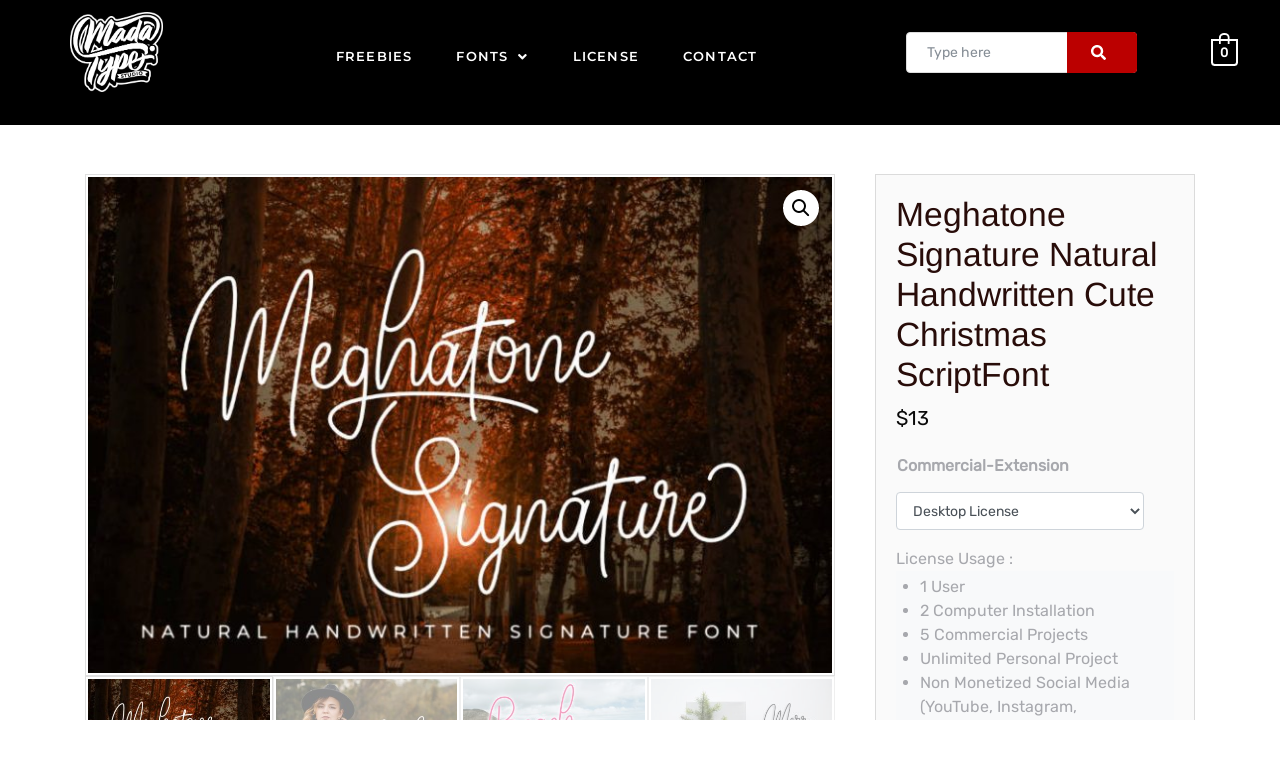

--- FILE ---
content_type: text/html; charset=UTF-8
request_url: https://madatypestudio.com/product/meghatone-signature-natural-handwritten-cute-christmas-scriptfont/
body_size: 23124
content:
<!DOCTYPE html><html lang="en-US"><head><meta charset="UTF-8" /><meta name="viewport" content="width=device-width, initial-scale=1" /><link rel="profile" href="https://gmpg.org/xfn/11" /><link rel="pingback" href="https://madatypestudio.com/xmlrpc.php" /><title>Meghatone Signature Natural Handwritten Cute Christmas ScriptFont &#8211; Madatype Studio</title><meta name='robots' content='max-image-preview:large' /><meta name="viewport" content="width=device-width, initial-scale=1, shrink-to-fit=no"><link rel='dns-prefetch' href='//fonts.googleapis.com' /><link rel='dns-prefetch' href='//madatypestudio.com' /><link rel='preconnect' href='//madatypestudio.com' /><meta property="og:site_name" content="Madatype Studio"/><meta property="og:type" content="website"/><meta property="og:title" content="Meghatone Signature"/><meta property="og:description" content="A Natural Handwritten Signature Font"/><meta property="og:image" content="https://madatypestudio.com/wp-content/uploads/2021/01/Meghatone-Signature-Natural-Handwritten-Signature-Elegant-Business-Classy-Font-01.jpg"/><meta property="og:url" content="https://madatypestudio.com/product/meghatone-signature-natural-handwritten-cute-christmas-scriptfont/"/><link data-optimized="2" rel="stylesheet" href="https://madatypestudio.com/wp-content/litespeed/css/0bf33648318dbc417366935d9ba041b6.css?ver=89bd7" /><link rel="preconnect" href="https://fonts.gstatic.com/" crossorigin><script src="https://madatypestudio.com/wp-includes/js/jquery/jquery.min.js?ver=3.7.1" id="jquery-core-js"></script> <script data-optimized="1" src="https://madatypestudio.com/wp-content/litespeed/js/ef2331f7f38180b89388afc3cc4ecb16.js?ver=4bc39" id="jquery-migrate-js"></script> <script data-optimized="1" id="jquery-js-after">!function($){"use strict";$(document).ready(function(){$(this).scrollTop()>100&&$(".hfe-scroll-to-top-wrap").removeClass("hfe-scroll-to-top-hide"),$(window).scroll(function(){$(this).scrollTop()<100?$(".hfe-scroll-to-top-wrap").fadeOut(300):$(".hfe-scroll-to-top-wrap").fadeIn(300)}),$(".hfe-scroll-to-top-wrap").on("click",function(){$("html, body").animate({scrollTop:0},300);return!1})})}(jQuery);!function($){'use strict';$(document).ready(function(){var bar=$('.hfe-reading-progress-bar');if(!bar.length)return;$(window).on('scroll',function(){var s=$(window).scrollTop(),d=$(document).height()-$(window).height(),p=d?s/d*100:0;bar.css('width',p+'%')})})}(jQuery)</script> <script data-optimized="1" src="https://madatypestudio.com/wp-content/litespeed/js/5722221a493b3a8ada3d842bede93e1c.js?ver=baa99" id="zoom-js" defer data-wp-strategy="defer"></script> <script data-optimized="1" src="https://madatypestudio.com/wp-content/litespeed/js/2f7b446878a3894a53cb469392dc875d.js?ver=93c05" id="flexslider-js" defer data-wp-strategy="defer"></script> <script data-optimized="1" src="https://madatypestudio.com/wp-content/litespeed/js/2ae19432b30a715a15bdda38af3e2e83.js?ver=1afaa" id="photoswipe-js" defer data-wp-strategy="defer"></script> <script data-optimized="1" src="https://madatypestudio.com/wp-content/litespeed/js/069167513d6a3ebbae877d7095938d00.js?ver=7cee6" id="photoswipe-ui-default-js" defer data-wp-strategy="defer"></script> <script data-optimized="1" id="wc-single-product-js-extra">var wc_single_product_params={"i18n_required_rating_text":"Please select a rating","review_rating_required":"yes","flexslider":{"rtl":!1,"animation":"slide","smoothHeight":!0,"directionNav":!1,"controlNav":"thumbnails","slideshow":!1,"animationSpeed":500,"animationLoop":!1,"allowOneSlide":!1},"zoom_enabled":"1","zoom_options":[],"photoswipe_enabled":"1","photoswipe_options":{"shareEl":!1,"closeOnScroll":!1,"history":!1,"hideAnimationDuration":0,"showAnimationDuration":0},"flexslider_enabled":"1"}</script> <script data-optimized="1" src="https://madatypestudio.com/wp-content/litespeed/js/c49b421db508feb1d19da63bfc1ead72.js?ver=150e7" id="wc-single-product-js" defer data-wp-strategy="defer"></script> <script data-optimized="1" src="https://madatypestudio.com/wp-content/litespeed/js/d02190af28b71232ed3e2eee882d26a6.js?ver=2bc7f" id="jquery-blockui-js" defer data-wp-strategy="defer"></script> <script data-optimized="1" src="https://madatypestudio.com/wp-content/litespeed/js/d08c205c3163252351e332e2b2d762b7.js?ver=20145" id="js-cookie-js" defer data-wp-strategy="defer"></script> <script data-optimized="1" id="woocommerce-js-extra">var woocommerce_params={"ajax_url":"\/wp-admin\/admin-ajax.php","wc_ajax_url":"\/?wc-ajax=%%endpoint%%"}</script> <script data-optimized="1" src="https://madatypestudio.com/wp-content/litespeed/js/de02cd8e2904ac4a953aebf891e39cfa.js?ver=a0a55" id="woocommerce-js" defer data-wp-strategy="defer"></script> <link rel="canonical" href="https://madatypestudio.com/product/meghatone-signature-natural-handwritten-cute-christmas-scriptfont/" />
<noscript><style>.woocommerce-product-gallery{ opacity: 1 !important; }</style></noscript><meta name="generator" content="Elementor 3.22.3; features: e_optimized_assets_loading, e_font_icon_svg, additional_custom_breakpoints; settings: css_print_method-external, google_font-enabled, font_display-auto"><link rel="icon" href="https://madatypestudio.com/wp-content/uploads/2020/06/cropped-logo-32x32.png" sizes="32x32" /><link rel="icon" href="https://madatypestudio.com/wp-content/uploads/2020/06/cropped-logo-192x192.png" sizes="192x192" /><link rel="apple-touch-icon" href="https://madatypestudio.com/wp-content/uploads/2020/06/cropped-logo-180x180.png" /><meta name="msapplication-TileImage" content="https://madatypestudio.com/wp-content/uploads/2020/06/cropped-logo-270x270.png" /></head><body class="product-template-default single single-product postid-2594 theme-larisdigital-wp woocommerce woocommerce-page woocommerce-no-js eio-default ehf-header ehf-footer ehf-template-larisdigital-wp ehf-stylesheet-larisdigital-wp-child ltr tp-checkout-custom tp-fbpixel-woocommerce-active tp-cart-popup-active elementor-default elementor-kit-1349"><div id="page" class="hfeed site"><header id="masthead" itemscope="itemscope" itemtype="https://schema.org/WPHeader"><p class="main-title bhf-hidden" itemprop="headline"><a href="https://madatypestudio.com" title="Madatype Studio" rel="home">Madatype Studio</a></p><div data-elementor-type="wp-post" data-elementor-id="2366" class="elementor elementor-2366"><section class="elementor-section elementor-top-section elementor-element elementor-element-687d74e elementor-section-full_width elementor-section-height-default elementor-section-height-default" data-id="687d74e" data-element_type="section" data-settings="{&quot;background_background&quot;:&quot;classic&quot;}"><div class="elementor-background-overlay"></div><div class="elementor-container elementor-column-gap-default"><div class="elementor-column elementor-col-25 elementor-top-column elementor-element elementor-element-74a60a6" data-id="74a60a6" data-element_type="column"><div class="elementor-widget-wrap elementor-element-populated"><div class="elementor-element elementor-element-2aa9bea elementor-widget__width-initial elementor-widget elementor-widget-site-logo" data-id="2aa9bea" data-element_type="widget" data-settings="{&quot;align&quot;:&quot;right&quot;,&quot;width&quot;:{&quot;unit&quot;:&quot;%&quot;,&quot;size&quot;:62,&quot;sizes&quot;:[]},&quot;space&quot;:{&quot;unit&quot;:&quot;%&quot;,&quot;size&quot;:86,&quot;sizes&quot;:[]},&quot;width_tablet&quot;:{&quot;unit&quot;:&quot;%&quot;,&quot;size&quot;:&quot;&quot;,&quot;sizes&quot;:[]},&quot;width_mobile&quot;:{&quot;unit&quot;:&quot;%&quot;,&quot;size&quot;:&quot;&quot;,&quot;sizes&quot;:[]},&quot;space_tablet&quot;:{&quot;unit&quot;:&quot;%&quot;,&quot;size&quot;:&quot;&quot;,&quot;sizes&quot;:[]},&quot;space_mobile&quot;:{&quot;unit&quot;:&quot;%&quot;,&quot;size&quot;:&quot;&quot;,&quot;sizes&quot;:[]},&quot;image_border_radius&quot;:{&quot;unit&quot;:&quot;px&quot;,&quot;top&quot;:&quot;&quot;,&quot;right&quot;:&quot;&quot;,&quot;bottom&quot;:&quot;&quot;,&quot;left&quot;:&quot;&quot;,&quot;isLinked&quot;:true},&quot;image_border_radius_tablet&quot;:{&quot;unit&quot;:&quot;px&quot;,&quot;top&quot;:&quot;&quot;,&quot;right&quot;:&quot;&quot;,&quot;bottom&quot;:&quot;&quot;,&quot;left&quot;:&quot;&quot;,&quot;isLinked&quot;:true},&quot;image_border_radius_mobile&quot;:{&quot;unit&quot;:&quot;px&quot;,&quot;top&quot;:&quot;&quot;,&quot;right&quot;:&quot;&quot;,&quot;bottom&quot;:&quot;&quot;,&quot;left&quot;:&quot;&quot;,&quot;isLinked&quot;:true},&quot;caption_padding&quot;:{&quot;unit&quot;:&quot;px&quot;,&quot;top&quot;:&quot;&quot;,&quot;right&quot;:&quot;&quot;,&quot;bottom&quot;:&quot;&quot;,&quot;left&quot;:&quot;&quot;,&quot;isLinked&quot;:true},&quot;caption_padding_tablet&quot;:{&quot;unit&quot;:&quot;px&quot;,&quot;top&quot;:&quot;&quot;,&quot;right&quot;:&quot;&quot;,&quot;bottom&quot;:&quot;&quot;,&quot;left&quot;:&quot;&quot;,&quot;isLinked&quot;:true},&quot;caption_padding_mobile&quot;:{&quot;unit&quot;:&quot;px&quot;,&quot;top&quot;:&quot;&quot;,&quot;right&quot;:&quot;&quot;,&quot;bottom&quot;:&quot;&quot;,&quot;left&quot;:&quot;&quot;,&quot;isLinked&quot;:true},&quot;caption_space&quot;:{&quot;unit&quot;:&quot;px&quot;,&quot;size&quot;:0,&quot;sizes&quot;:[]},&quot;caption_space_tablet&quot;:{&quot;unit&quot;:&quot;px&quot;,&quot;size&quot;:&quot;&quot;,&quot;sizes&quot;:[]},&quot;caption_space_mobile&quot;:{&quot;unit&quot;:&quot;px&quot;,&quot;size&quot;:&quot;&quot;,&quot;sizes&quot;:[]}}" data-widget_type="site-logo.default"><div class="elementor-widget-container"><div class="hfe-site-logo">
<a data-elementor-open-lightbox=""  class='elementor-clickable' href="https://madatypestudio.com"><div class="hfe-site-logo-set"><div class="hfe-site-logo-container">
<img class="hfe-site-logo-img elementor-animation-"  src="https://madatypestudio.com/wp-content/uploads/2020/09/logo-4.png" alt="logo"/></div></div>
</a></div></div></div></div></div><div class="elementor-column elementor-col-25 elementor-top-column elementor-element elementor-element-6147229" data-id="6147229" data-element_type="column"><div class="elementor-widget-wrap elementor-element-populated"><div class="elementor-element elementor-element-9189e72 hfe-nav-menu__align-center elementor-widget__width-initial hfe-submenu-icon-arrow hfe-submenu-animation-none hfe-link-redirect-child hfe-nav-menu__breakpoint-tablet elementor-widget elementor-widget-navigation-menu" data-id="9189e72" data-element_type="widget" data-settings="{&quot;padding_horizontal_menu_item&quot;:{&quot;unit&quot;:&quot;px&quot;,&quot;size&quot;:22,&quot;sizes&quot;:[]},&quot;padding_vertical_menu_item&quot;:{&quot;unit&quot;:&quot;px&quot;,&quot;size&quot;:30,&quot;sizes&quot;:[]},&quot;menu_space_between&quot;:{&quot;unit&quot;:&quot;px&quot;,&quot;size&quot;:0,&quot;sizes&quot;:[]},&quot;menu_row_space&quot;:{&quot;unit&quot;:&quot;px&quot;,&quot;size&quot;:12,&quot;sizes&quot;:[]},&quot;padding_horizontal_menu_item_tablet&quot;:{&quot;unit&quot;:&quot;px&quot;,&quot;size&quot;:&quot;&quot;,&quot;sizes&quot;:[]},&quot;padding_horizontal_menu_item_mobile&quot;:{&quot;unit&quot;:&quot;px&quot;,&quot;size&quot;:&quot;&quot;,&quot;sizes&quot;:[]},&quot;padding_vertical_menu_item_tablet&quot;:{&quot;unit&quot;:&quot;px&quot;,&quot;size&quot;:&quot;&quot;,&quot;sizes&quot;:[]},&quot;padding_vertical_menu_item_mobile&quot;:{&quot;unit&quot;:&quot;px&quot;,&quot;size&quot;:&quot;&quot;,&quot;sizes&quot;:[]},&quot;menu_space_between_tablet&quot;:{&quot;unit&quot;:&quot;px&quot;,&quot;size&quot;:&quot;&quot;,&quot;sizes&quot;:[]},&quot;menu_space_between_mobile&quot;:{&quot;unit&quot;:&quot;px&quot;,&quot;size&quot;:&quot;&quot;,&quot;sizes&quot;:[]},&quot;menu_row_space_tablet&quot;:{&quot;unit&quot;:&quot;px&quot;,&quot;size&quot;:&quot;&quot;,&quot;sizes&quot;:[]},&quot;menu_row_space_mobile&quot;:{&quot;unit&quot;:&quot;px&quot;,&quot;size&quot;:&quot;&quot;,&quot;sizes&quot;:[]},&quot;dropdown_border_radius&quot;:{&quot;unit&quot;:&quot;px&quot;,&quot;top&quot;:&quot;&quot;,&quot;right&quot;:&quot;&quot;,&quot;bottom&quot;:&quot;&quot;,&quot;left&quot;:&quot;&quot;,&quot;isLinked&quot;:true},&quot;dropdown_border_radius_tablet&quot;:{&quot;unit&quot;:&quot;px&quot;,&quot;top&quot;:&quot;&quot;,&quot;right&quot;:&quot;&quot;,&quot;bottom&quot;:&quot;&quot;,&quot;left&quot;:&quot;&quot;,&quot;isLinked&quot;:true},&quot;dropdown_border_radius_mobile&quot;:{&quot;unit&quot;:&quot;px&quot;,&quot;top&quot;:&quot;&quot;,&quot;right&quot;:&quot;&quot;,&quot;bottom&quot;:&quot;&quot;,&quot;left&quot;:&quot;&quot;,&quot;isLinked&quot;:true},&quot;width_dropdown_item&quot;:{&quot;unit&quot;:&quot;px&quot;,&quot;size&quot;:&quot;220&quot;,&quot;sizes&quot;:[]},&quot;width_dropdown_item_tablet&quot;:{&quot;unit&quot;:&quot;px&quot;,&quot;size&quot;:&quot;&quot;,&quot;sizes&quot;:[]},&quot;width_dropdown_item_mobile&quot;:{&quot;unit&quot;:&quot;px&quot;,&quot;size&quot;:&quot;&quot;,&quot;sizes&quot;:[]},&quot;padding_horizontal_dropdown_item&quot;:{&quot;unit&quot;:&quot;px&quot;,&quot;size&quot;:&quot;&quot;,&quot;sizes&quot;:[]},&quot;padding_horizontal_dropdown_item_tablet&quot;:{&quot;unit&quot;:&quot;px&quot;,&quot;size&quot;:&quot;&quot;,&quot;sizes&quot;:[]},&quot;padding_horizontal_dropdown_item_mobile&quot;:{&quot;unit&quot;:&quot;px&quot;,&quot;size&quot;:&quot;&quot;,&quot;sizes&quot;:[]},&quot;padding_vertical_dropdown_item&quot;:{&quot;unit&quot;:&quot;px&quot;,&quot;size&quot;:15,&quot;sizes&quot;:[]},&quot;padding_vertical_dropdown_item_tablet&quot;:{&quot;unit&quot;:&quot;px&quot;,&quot;size&quot;:&quot;&quot;,&quot;sizes&quot;:[]},&quot;padding_vertical_dropdown_item_mobile&quot;:{&quot;unit&quot;:&quot;px&quot;,&quot;size&quot;:&quot;&quot;,&quot;sizes&quot;:[]},&quot;distance_from_menu&quot;:{&quot;unit&quot;:&quot;px&quot;,&quot;size&quot;:&quot;&quot;,&quot;sizes&quot;:[]},&quot;distance_from_menu_tablet&quot;:{&quot;unit&quot;:&quot;px&quot;,&quot;size&quot;:&quot;&quot;,&quot;sizes&quot;:[]},&quot;distance_from_menu_mobile&quot;:{&quot;unit&quot;:&quot;px&quot;,&quot;size&quot;:&quot;&quot;,&quot;sizes&quot;:[]},&quot;toggle_size&quot;:{&quot;unit&quot;:&quot;px&quot;,&quot;size&quot;:&quot;&quot;,&quot;sizes&quot;:[]},&quot;toggle_size_tablet&quot;:{&quot;unit&quot;:&quot;px&quot;,&quot;size&quot;:&quot;&quot;,&quot;sizes&quot;:[]},&quot;toggle_size_mobile&quot;:{&quot;unit&quot;:&quot;px&quot;,&quot;size&quot;:&quot;&quot;,&quot;sizes&quot;:[]},&quot;toggle_border_width&quot;:{&quot;unit&quot;:&quot;px&quot;,&quot;size&quot;:&quot;&quot;,&quot;sizes&quot;:[]},&quot;toggle_border_width_tablet&quot;:{&quot;unit&quot;:&quot;px&quot;,&quot;size&quot;:&quot;&quot;,&quot;sizes&quot;:[]},&quot;toggle_border_width_mobile&quot;:{&quot;unit&quot;:&quot;px&quot;,&quot;size&quot;:&quot;&quot;,&quot;sizes&quot;:[]},&quot;toggle_border_radius&quot;:{&quot;unit&quot;:&quot;px&quot;,&quot;size&quot;:&quot;&quot;,&quot;sizes&quot;:[]},&quot;toggle_border_radius_tablet&quot;:{&quot;unit&quot;:&quot;px&quot;,&quot;size&quot;:&quot;&quot;,&quot;sizes&quot;:[]},&quot;toggle_border_radius_mobile&quot;:{&quot;unit&quot;:&quot;px&quot;,&quot;size&quot;:&quot;&quot;,&quot;sizes&quot;:[]}}" data-widget_type="navigation-menu.default"><div class="elementor-widget-container"><div class="hfe-nav-menu hfe-layout-horizontal hfe-nav-menu-layout horizontal hfe-pointer__text hfe-animation__none" data-layout="horizontal"><div role="button" class="hfe-nav-menu__toggle elementor-clickable" tabindex="0" aria-label="Menu Toggle">
<span class="screen-reader-text">Menu</span><div class="hfe-nav-menu-icon">
<svg aria-hidden="true"  class="e-font-icon-svg e-fas-align-justify" viewBox="0 0 448 512" xmlns="http://www.w3.org/2000/svg"><path d="M432 416H16a16 16 0 0 0-16 16v32a16 16 0 0 0 16 16h416a16 16 0 0 0 16-16v-32a16 16 0 0 0-16-16zm0-128H16a16 16 0 0 0-16 16v32a16 16 0 0 0 16 16h416a16 16 0 0 0 16-16v-32a16 16 0 0 0-16-16zm0-128H16a16 16 0 0 0-16 16v32a16 16 0 0 0 16 16h416a16 16 0 0 0 16-16v-32a16 16 0 0 0-16-16zm0-128H16A16 16 0 0 0 0 48v32a16 16 0 0 0 16 16h416a16 16 0 0 0 16-16V48a16 16 0 0 0-16-16z"></path></svg></div></div><nav class="hfe-nav-menu__layout-horizontal hfe-nav-menu__submenu-arrow" data-toggle-icon="&lt;svg aria-hidden=&quot;true&quot; tabindex=&quot;0&quot; class=&quot;e-font-icon-svg e-fas-align-justify&quot; viewBox=&quot;0 0 448 512&quot; xmlns=&quot;http://www.w3.org/2000/svg&quot;&gt;&lt;path d=&quot;M432 416H16a16 16 0 0 0-16 16v32a16 16 0 0 0 16 16h416a16 16 0 0 0 16-16v-32a16 16 0 0 0-16-16zm0-128H16a16 16 0 0 0-16 16v32a16 16 0 0 0 16 16h416a16 16 0 0 0 16-16v-32a16 16 0 0 0-16-16zm0-128H16a16 16 0 0 0-16 16v32a16 16 0 0 0 16 16h416a16 16 0 0 0 16-16v-32a16 16 0 0 0-16-16zm0-128H16A16 16 0 0 0 0 48v32a16 16 0 0 0 16 16h416a16 16 0 0 0 16-16V48a16 16 0 0 0-16-16z&quot;&gt;&lt;/path&gt;&lt;/svg&gt;" data-close-icon="&lt;svg aria-hidden=&quot;true&quot; tabindex=&quot;0&quot; class=&quot;e-font-icon-svg e-far-window-close&quot; viewBox=&quot;0 0 512 512&quot; xmlns=&quot;http://www.w3.org/2000/svg&quot;&gt;&lt;path d=&quot;M464 32H48C21.5 32 0 53.5 0 80v352c0 26.5 21.5 48 48 48h416c26.5 0 48-21.5 48-48V80c0-26.5-21.5-48-48-48zm0 394c0 3.3-2.7 6-6 6H54c-3.3 0-6-2.7-6-6V86c0-3.3 2.7-6 6-6h404c3.3 0 6 2.7 6 6v340zM356.5 194.6L295.1 256l61.4 61.4c4.6 4.6 4.6 12.1 0 16.8l-22.3 22.3c-4.6 4.6-12.1 4.6-16.8 0L256 295.1l-61.4 61.4c-4.6 4.6-12.1 4.6-16.8 0l-22.3-22.3c-4.6-4.6-4.6-12.1 0-16.8l61.4-61.4-61.4-61.4c-4.6-4.6-4.6-12.1 0-16.8l22.3-22.3c4.6-4.6 12.1-4.6 16.8 0l61.4 61.4 61.4-61.4c4.6-4.6 12.1-4.6 16.8 0l22.3 22.3c4.7 4.6 4.7 12.1 0 16.8z&quot;&gt;&lt;/path&gt;&lt;/svg&gt;" data-full-width="yes"><ul id="menu-1-9189e72" class="hfe-nav-menu"><li id="menu-item-1476" class="menu-item menu-item-type-post_type menu-item-object-page parent hfe-creative-menu"><a href="https://madatypestudio.com/freebies/" class = "hfe-menu-item">FREEBIES</a></li><li id="menu-item-56" class="menu-item menu-item-type-post_type menu-item-object-page menu-item-has-children current_page_parent parent hfe-has-submenu hfe-creative-menu"><div class="hfe-has-submenu-container" tabindex="0" role="button" aria-haspopup="true" aria-expanded="false"><a href="https://madatypestudio.com/shop/" class = "hfe-menu-item">FONTS<span class='hfe-menu-toggle sub-arrow hfe-menu-child-0'><i class='fa'></i></span></a></div><ul class="sub-menu"><li id="menu-item-1263" class="menu-item menu-item-type-post_type menu-item-object-page hfe-creative-menu"><a href="https://madatypestudio.com/display/" class = "hfe-sub-menu-item">DISPLAY</a></li><li id="menu-item-2267" class="menu-item menu-item-type-post_type menu-item-object-page hfe-creative-menu"><a href="https://madatypestudio.com/handwritten/" class = "hfe-sub-menu-item">HANDWRITTEN</a></li><li id="menu-item-1264" class="menu-item menu-item-type-post_type menu-item-object-page hfe-creative-menu"><a href="https://madatypestudio.com/script/" class = "hfe-sub-menu-item">SCRIPT</a></li><li id="menu-item-1265" class="menu-item menu-item-type-post_type menu-item-object-page hfe-creative-menu"><a href="https://madatypestudio.com/sans-serif/" class = "hfe-sub-menu-item">SANS SERIF</a></li><li id="menu-item-1266" class="menu-item menu-item-type-post_type menu-item-object-page hfe-creative-menu"><a href="https://madatypestudio.com/serif/" class = "hfe-sub-menu-item">SERIF</a></li></ul></li><li id="menu-item-2268" class="menu-item menu-item-type-post_type menu-item-object-page parent hfe-creative-menu"><a href="https://madatypestudio.com/license/" class = "hfe-menu-item">LICENSE</a></li><li id="menu-item-751" class="menu-item menu-item-type-post_type menu-item-object-page parent hfe-creative-menu"><a href="https://madatypestudio.com/contact/" class = "hfe-menu-item">CONTACT</a></li></ul></nav></div></div></div></div></div><div class="elementor-column elementor-col-25 elementor-top-column elementor-element elementor-element-f001d3e" data-id="f001d3e" data-element_type="column"><div class="elementor-widget-wrap elementor-element-populated"><div class="elementor-element elementor-element-358e67d elementor-widget__width-initial elementor-widget elementor-widget-tp_search_form" data-id="358e67d" data-element_type="widget" data-widget_type="tp_search_form.default"><div class="elementor-widget-container"><div class="elementor-tp-form-wrapper elementor-tp-form-button-pos-inline elementor-tp-form-button-align-right"><form role="search" class="tp-form" method="get" action="https://madatypestudio.com/"><div class="tp-form-fields-wrapper"><div class="tp-form-field-input">
<input type="text" name="s" required="1" placeholder="Type here" value=""></div><div class="tp-form-field-submit">
<button type="submit" class="tp-form-button">
<span class="tp-form-align-icon-left tp-form-button-icon">
<svg aria-hidden="true" class="e-font-icon-svg e-fas-search" viewBox="0 0 512 512" xmlns="http://www.w3.org/2000/svg"><path d="M505 442.7L405.3 343c-4.5-4.5-10.6-7-17-7H372c27.6-35.3 44-79.7 44-128C416 93.1 322.9 0 208 0S0 93.1 0 208s93.1 208 208 208c48.3 0 92.7-16.4 128-44v16.3c0 6.4 2.5 12.5 7 17l99.7 99.7c9.4 9.4 24.6 9.4 33.9 0l28.3-28.3c9.4-9.4 9.4-24.6.1-34zM208 336c-70.7 0-128-57.2-128-128 0-70.7 57.2-128 128-128 70.7 0 128 57.2 128 128 0 70.7-57.2 128-128 128z"></path></svg>															</span>
</button></div></div>
<input type="hidden" name="post_type" value="product"></form></div></div></div></div></div><div class="elementor-column elementor-col-25 elementor-top-column elementor-element elementor-element-f61a814" data-id="f61a814" data-element_type="column"><div class="elementor-widget-wrap elementor-element-populated"><div class="elementor-element elementor-element-e92e756 elementor-align-center elementor-widget elementor-widget-hfe-cart" data-id="e92e756" data-element_type="widget" data-settings="{&quot;align&quot;:&quot;center&quot;}" data-widget_type="hfe-cart.default"><div class="elementor-widget-container"><div class="hfe-masthead-custom-menu-items woocommerce-custom-menu-item"><div id="hfe-site-header-cart" class="hfe-site-header-cart hfe-menu-cart-with-border"><div class="hfe-site-header-cart-li current-menu-item">
<a class="hfe-cart-container" href="https://madatypestudio.com/cart/" title="View your shopping cart"><div class="hfe-cart-menu-wrap-default">
<span class="hfe-cart-count">
0								</span></div>
</a></div></div></div></div></div></div></div></div></section><section class="elementor-section elementor-top-section elementor-element elementor-element-ad94500 elementor-section-boxed elementor-section-height-default elementor-section-height-default" data-id="ad94500" data-element_type="section"><div class="elementor-container elementor-column-gap-default"><div class="elementor-column elementor-col-100 elementor-top-column elementor-element elementor-element-0e07d97" data-id="0e07d97" data-element_type="column"><div class="elementor-widget-wrap"></div></div></div></section></div></header><div class="main-content"><div class="container"><div class="row justify-content-center"><div id="content" class="main-content-inner col-lg-12" role="main"><div class="woocommerce-notices-wrapper"></div><div id="product-2594" class="product type-product post-2594 status-publish first instock product_cat-handwritten product_cat-script product_tag-amazing product_tag-apparel product_tag-book-cover product_tag-business-font product_tag-clothes product_tag-design product_tag-elegant product_tag-fashion product_tag-handwritten-font product_tag-invitation product_tag-logotype product_tag-monoline-font product_tag-script product_tag-signature-font product_tag-t-shirt product_tag-wedding-font has-post-thumbnail shipping-taxable purchasable product-type-variable has-default-attributes"><div class="single-product-inner clearfix"><div class="single-product-image-wrap"><div class="woocommerce-product-gallery woocommerce-product-gallery--with-images woocommerce-product-gallery--columns-4 images" data-columns="4" style="opacity: 0; transition: opacity .25s ease-in-out;"><div class="woocommerce-product-gallery__wrapper"><div data-thumb="https://madatypestudio.com/wp-content/uploads/2021/01/Meghatone-Signature-Natural-Handwritten-Signature-Elegant-Business-Classy-Font-01-350x233.jpg" data-thumb-alt="" data-thumb-srcset="" class="woocommerce-product-gallery__image"><a href="https://madatypestudio.com/wp-content/uploads/2021/01/Meghatone-Signature-Natural-Handwritten-Signature-Elegant-Business-Classy-Font-01.jpg"><img fetchpriority="high" width="750" height="500" src="https://madatypestudio.com/wp-content/uploads/2021/01/Meghatone-Signature-Natural-Handwritten-Signature-Elegant-Business-Classy-Font-01-750x500.jpg" class="wp-post-image" alt="" title="Meghatone Signature Natural Handwritten Signature Elegant Business Classy Font 01" data-caption="" data-src="https://madatypestudio.com/wp-content/uploads/2021/01/Meghatone-Signature-Natural-Handwritten-Signature-Elegant-Business-Classy-Font-01.jpg" data-large_image="https://madatypestudio.com/wp-content/uploads/2021/01/Meghatone-Signature-Natural-Handwritten-Signature-Elegant-Business-Classy-Font-01.jpg" data-large_image_width="780" data-large_image_height="520" decoding="async" /></a></div><div data-thumb="https://madatypestudio.com/wp-content/uploads/2021/01/Meghatone-Signature-Natural-Handwritten-Signature-Elegant-Business-Classy-Font-02-350x233.jpg" data-thumb-alt="" data-thumb-srcset="" class="woocommerce-product-gallery__image"><a href="https://madatypestudio.com/wp-content/uploads/2021/01/Meghatone-Signature-Natural-Handwritten-Signature-Elegant-Business-Classy-Font-02.jpg"><img width="750" height="500" src="https://madatypestudio.com/wp-content/uploads/2021/01/Meghatone-Signature-Natural-Handwritten-Signature-Elegant-Business-Classy-Font-02-750x500.jpg" class="" alt="" title="Meghatone Signature Natural Handwritten Signature Elegant Business Classy Font 02" data-caption="" data-src="https://madatypestudio.com/wp-content/uploads/2021/01/Meghatone-Signature-Natural-Handwritten-Signature-Elegant-Business-Classy-Font-02.jpg" data-large_image="https://madatypestudio.com/wp-content/uploads/2021/01/Meghatone-Signature-Natural-Handwritten-Signature-Elegant-Business-Classy-Font-02.jpg" data-large_image_width="780" data-large_image_height="520" decoding="async" /></a></div><div data-thumb="https://madatypestudio.com/wp-content/uploads/2021/01/Meghatone-Signature-Natural-Handwritten-Signature-Elegant-Business-Classy-Font-03-350x233.jpg" data-thumb-alt="" data-thumb-srcset="" class="woocommerce-product-gallery__image"><a href="https://madatypestudio.com/wp-content/uploads/2021/01/Meghatone-Signature-Natural-Handwritten-Signature-Elegant-Business-Classy-Font-03.jpg"><img width="750" height="500" src="https://madatypestudio.com/wp-content/uploads/2021/01/Meghatone-Signature-Natural-Handwritten-Signature-Elegant-Business-Classy-Font-03-750x500.jpg" class="" alt="" title="Meghatone Signature Natural Handwritten Signature Elegant Business Classy Font 03" data-caption="" data-src="https://madatypestudio.com/wp-content/uploads/2021/01/Meghatone-Signature-Natural-Handwritten-Signature-Elegant-Business-Classy-Font-03.jpg" data-large_image="https://madatypestudio.com/wp-content/uploads/2021/01/Meghatone-Signature-Natural-Handwritten-Signature-Elegant-Business-Classy-Font-03.jpg" data-large_image_width="780" data-large_image_height="520" decoding="async" /></a></div><div data-thumb="https://madatypestudio.com/wp-content/uploads/2021/01/Meghatone-Signature-Natural-Handwritten-Signature-Elegant-Business-Classy-Font-04-350x233.jpg" data-thumb-alt="" data-thumb-srcset="" class="woocommerce-product-gallery__image"><a href="https://madatypestudio.com/wp-content/uploads/2021/01/Meghatone-Signature-Natural-Handwritten-Signature-Elegant-Business-Classy-Font-04.jpg"><img loading="lazy" width="750" height="500" src="https://madatypestudio.com/wp-content/uploads/2021/01/Meghatone-Signature-Natural-Handwritten-Signature-Elegant-Business-Classy-Font-04-750x500.jpg" class="" alt="" title="Meghatone Signature Natural Handwritten Signature Elegant Business Classy Font 04" data-caption="" data-src="https://madatypestudio.com/wp-content/uploads/2021/01/Meghatone-Signature-Natural-Handwritten-Signature-Elegant-Business-Classy-Font-04.jpg" data-large_image="https://madatypestudio.com/wp-content/uploads/2021/01/Meghatone-Signature-Natural-Handwritten-Signature-Elegant-Business-Classy-Font-04.jpg" data-large_image_width="780" data-large_image_height="520" decoding="async" /></a></div><div data-thumb="https://madatypestudio.com/wp-content/uploads/2021/01/Meghatone-Signature-Natural-Handwritten-Signature-Elegant-Business-Classy-Font-05-350x233.jpg" data-thumb-alt="" data-thumb-srcset="" class="woocommerce-product-gallery__image"><a href="https://madatypestudio.com/wp-content/uploads/2021/01/Meghatone-Signature-Natural-Handwritten-Signature-Elegant-Business-Classy-Font-05.jpg"><img loading="lazy" width="750" height="500" src="https://madatypestudio.com/wp-content/uploads/2021/01/Meghatone-Signature-Natural-Handwritten-Signature-Elegant-Business-Classy-Font-05-750x500.jpg" class="" alt="" title="Meghatone Signature Natural Handwritten Signature Elegant Business Classy Font 05" data-caption="" data-src="https://madatypestudio.com/wp-content/uploads/2021/01/Meghatone-Signature-Natural-Handwritten-Signature-Elegant-Business-Classy-Font-05.jpg" data-large_image="https://madatypestudio.com/wp-content/uploads/2021/01/Meghatone-Signature-Natural-Handwritten-Signature-Elegant-Business-Classy-Font-05.jpg" data-large_image_width="780" data-large_image_height="520" decoding="async" /></a></div><div data-thumb="https://madatypestudio.com/wp-content/uploads/2021/01/Meghatone-Signature-Natural-Handwritten-Signature-Elegant-Business-Classy-Font-06-350x233.jpg" data-thumb-alt="" data-thumb-srcset="" class="woocommerce-product-gallery__image"><a href="https://madatypestudio.com/wp-content/uploads/2021/01/Meghatone-Signature-Natural-Handwritten-Signature-Elegant-Business-Classy-Font-06.jpg"><img loading="lazy" width="750" height="500" src="https://madatypestudio.com/wp-content/uploads/2021/01/Meghatone-Signature-Natural-Handwritten-Signature-Elegant-Business-Classy-Font-06-750x500.jpg" class="" alt="" title="Meghatone Signature Natural Handwritten Signature Elegant Business Classy Font 06" data-caption="" data-src="https://madatypestudio.com/wp-content/uploads/2021/01/Meghatone-Signature-Natural-Handwritten-Signature-Elegant-Business-Classy-Font-06.jpg" data-large_image="https://madatypestudio.com/wp-content/uploads/2021/01/Meghatone-Signature-Natural-Handwritten-Signature-Elegant-Business-Classy-Font-06.jpg" data-large_image_width="780" data-large_image_height="520" decoding="async" /></a></div><div data-thumb="https://madatypestudio.com/wp-content/uploads/2021/01/Meghatone-Signature-Natural-Handwritten-Signature-Elegant-Business-Classy-Font-07-350x233.jpg" data-thumb-alt="" data-thumb-srcset="" class="woocommerce-product-gallery__image"><a href="https://madatypestudio.com/wp-content/uploads/2021/01/Meghatone-Signature-Natural-Handwritten-Signature-Elegant-Business-Classy-Font-07.jpg"><img loading="lazy" width="750" height="500" src="https://madatypestudio.com/wp-content/uploads/2021/01/Meghatone-Signature-Natural-Handwritten-Signature-Elegant-Business-Classy-Font-07-750x500.jpg" class="" alt="" title="Meghatone Signature Natural Handwritten Signature Elegant Business Classy Font 07" data-caption="" data-src="https://madatypestudio.com/wp-content/uploads/2021/01/Meghatone-Signature-Natural-Handwritten-Signature-Elegant-Business-Classy-Font-07.jpg" data-large_image="https://madatypestudio.com/wp-content/uploads/2021/01/Meghatone-Signature-Natural-Handwritten-Signature-Elegant-Business-Classy-Font-07.jpg" data-large_image_width="780" data-large_image_height="520" decoding="async" /></a></div><div data-thumb="https://madatypestudio.com/wp-content/uploads/2021/01/Meghatone-Signature-Natural-Handwritten-Signature-Elegant-Business-Classy-Font-08-350x233.jpg" data-thumb-alt="" data-thumb-srcset="" class="woocommerce-product-gallery__image"><a href="https://madatypestudio.com/wp-content/uploads/2021/01/Meghatone-Signature-Natural-Handwritten-Signature-Elegant-Business-Classy-Font-08.jpg"><img loading="lazy" width="750" height="500" src="https://madatypestudio.com/wp-content/uploads/2021/01/Meghatone-Signature-Natural-Handwritten-Signature-Elegant-Business-Classy-Font-08-750x500.jpg" class="" alt="" title="Meghatone Signature Natural Handwritten Signature Elegant Business Classy Font 08" data-caption="" data-src="https://madatypestudio.com/wp-content/uploads/2021/01/Meghatone-Signature-Natural-Handwritten-Signature-Elegant-Business-Classy-Font-08.jpg" data-large_image="https://madatypestudio.com/wp-content/uploads/2021/01/Meghatone-Signature-Natural-Handwritten-Signature-Elegant-Business-Classy-Font-08.jpg" data-large_image_width="780" data-large_image_height="520" decoding="async" /></a></div><div data-thumb="https://madatypestudio.com/wp-content/uploads/2021/01/Meghatone-Signature-Natural-Handwritten-Signature-Elegant-Business-Classy-Font-09-350x233.jpg" data-thumb-alt="" data-thumb-srcset="" class="woocommerce-product-gallery__image"><a href="https://madatypestudio.com/wp-content/uploads/2021/01/Meghatone-Signature-Natural-Handwritten-Signature-Elegant-Business-Classy-Font-09.jpg"><img loading="lazy" width="750" height="500" src="https://madatypestudio.com/wp-content/uploads/2021/01/Meghatone-Signature-Natural-Handwritten-Signature-Elegant-Business-Classy-Font-09-750x500.jpg" class="" alt="" title="Meghatone Signature Natural Handwritten Signature Elegant Business Classy Font 09" data-caption="" data-src="https://madatypestudio.com/wp-content/uploads/2021/01/Meghatone-Signature-Natural-Handwritten-Signature-Elegant-Business-Classy-Font-09.jpg" data-large_image="https://madatypestudio.com/wp-content/uploads/2021/01/Meghatone-Signature-Natural-Handwritten-Signature-Elegant-Business-Classy-Font-09.jpg" data-large_image_width="780" data-large_image_height="520" decoding="async" /></a></div><div data-thumb="https://madatypestudio.com/wp-content/uploads/2021/01/Meghatone-Signature-Natural-Handwritten-Signature-Elegant-Business-Classy-Font-10-350x233.jpg" data-thumb-alt="" data-thumb-srcset="" class="woocommerce-product-gallery__image"><a href="https://madatypestudio.com/wp-content/uploads/2021/01/Meghatone-Signature-Natural-Handwritten-Signature-Elegant-Business-Classy-Font-10.jpg"><img loading="lazy" width="750" height="500" src="https://madatypestudio.com/wp-content/uploads/2021/01/Meghatone-Signature-Natural-Handwritten-Signature-Elegant-Business-Classy-Font-10-750x500.jpg" class="" alt="" title="Meghatone Signature Natural Handwritten Signature Elegant Business Classy Font 10" data-caption="" data-src="https://madatypestudio.com/wp-content/uploads/2021/01/Meghatone-Signature-Natural-Handwritten-Signature-Elegant-Business-Classy-Font-10.jpg" data-large_image="https://madatypestudio.com/wp-content/uploads/2021/01/Meghatone-Signature-Natural-Handwritten-Signature-Elegant-Business-Classy-Font-10.jpg" data-large_image_width="780" data-large_image_height="520" decoding="async" /></a></div><div data-thumb="https://madatypestudio.com/wp-content/uploads/2021/01/Meghatone-Signature-Natural-Handwritten-Signature-Elegant-Business-Classy-Font-11-350x233.jpg" data-thumb-alt="" data-thumb-srcset="" class="woocommerce-product-gallery__image"><a href="https://madatypestudio.com/wp-content/uploads/2021/01/Meghatone-Signature-Natural-Handwritten-Signature-Elegant-Business-Classy-Font-11.jpg"><img loading="lazy" width="750" height="500" src="https://madatypestudio.com/wp-content/uploads/2021/01/Meghatone-Signature-Natural-Handwritten-Signature-Elegant-Business-Classy-Font-11-750x500.jpg" class="" alt="" title="Meghatone Signature Natural Handwritten Signature Elegant Business Classy Font 11" data-caption="" data-src="https://madatypestudio.com/wp-content/uploads/2021/01/Meghatone-Signature-Natural-Handwritten-Signature-Elegant-Business-Classy-Font-11.jpg" data-large_image="https://madatypestudio.com/wp-content/uploads/2021/01/Meghatone-Signature-Natural-Handwritten-Signature-Elegant-Business-Classy-Font-11.jpg" data-large_image_width="780" data-large_image_height="520" decoding="async" /></a></div><div data-thumb="https://madatypestudio.com/wp-content/uploads/2021/01/Meghatone-Signature-Natural-Handwritten-Signature-Elegant-Business-Classy-Font-12-350x233.jpg" data-thumb-alt="" data-thumb-srcset="" class="woocommerce-product-gallery__image"><a href="https://madatypestudio.com/wp-content/uploads/2021/01/Meghatone-Signature-Natural-Handwritten-Signature-Elegant-Business-Classy-Font-12.jpg"><img loading="lazy" width="750" height="500" src="https://madatypestudio.com/wp-content/uploads/2021/01/Meghatone-Signature-Natural-Handwritten-Signature-Elegant-Business-Classy-Font-12-750x500.jpg" class="" alt="" title="Meghatone Signature Natural Handwritten Signature Elegant Business Classy Font 12" data-caption="" data-src="https://madatypestudio.com/wp-content/uploads/2021/01/Meghatone-Signature-Natural-Handwritten-Signature-Elegant-Business-Classy-Font-12.jpg" data-large_image="https://madatypestudio.com/wp-content/uploads/2021/01/Meghatone-Signature-Natural-Handwritten-Signature-Elegant-Business-Classy-Font-12.jpg" data-large_image_width="780" data-large_image_height="520" decoding="async" /></a></div></div></div><div class="tp-font-preview"><h2 class="tp-font-preview-heading mb-4">Font Preview</h2><div class="tp-font-preview-input mb-3"><div class="row mx-n2"><div class="col-6 col-lg-4 px-2 pb-3">
<select name="tp-font-preview-select" class="tp-font-preview-select form-control" id="tp-font-preview-select"><option value="The quick brown fox jumps over the lazy dog" selected="selected">The quick brown fox jumps over the lazy dog</option><option value="When zombies arrive, quickly fax judge Pat" >When zombies arrive, quickly fax judge Pat</option><option value="AaBbCcDdEeFfGgHhIiJjKkLlMmNnOoPpQqRrSsTtUuVvWwXxYyZz">AaBbCcDdEeFfGgHhIiJjKkLlMmNnOoPpQqRrSsTtUuVvWwXxYyZz</option>
</select></div><div class="col-6 col-lg-4 px-2 pb-3">
<input type="text" name="tp-font-preview-text" class="tp-font-preview-text form-control" id="tp-font-preview-text" placeholder="Please type to try it"></div><div class="col-lg-4 px-2 pb-3"><div class="tp-font-preview-btn btn-group btn-group-toggle" data-toggle="buttons">
<label class="btn btn-light active">
<input type="radio" name="tp-font-preview-size" class="tp-font-preview-size" id="tp-font-preview-size-24" autocomplete="off" value="24" checked> <span class="tpfps tpfps1">A</span> 24pt
</label>
<label class="btn btn-light">
<input type="radio" name="tp-font-preview-size" class="tp-font-preview-size" id="tp-font-preview-size-36" autocomplete="off" value="36"> <span class="tpfps tpfps2">A</span> 36pt
</label>
<label class="btn btn-light">
<input type="radio" name="tp-font-preview-size" class="tp-font-preview-size" id="tp-font-preview-size-48" autocomplete="off" value="48"> <span class="tpfps tpfps3">A</span> 48pt
</label>
<label class="btn btn-light">
<input type="radio" name="tp-font-preview-size" class="tp-font-preview-size" id="tp-font-preview-size-72" autocomplete="off" value="72"> <span class="tpfps tpfps4">A</span> 72pt
</label></div></div></div></div><div class="tp-font-preview-list clearfix" data-tpfpbase="https://madatypestudio.com/"><div class="tp-font-preview-item mb-4">
<span class="tp-font-preview-item-title">Meghatone Signature</span><br/><div class="tp-font-preview-item-img-wrap">
<img loading="lazy" class="tp-font-preview-item-img" src="https://madatypestudio.com/?tp_font_preview=1&#038;tp_font_id=2606&#038;tp_font_size=24" alt="Meghatone Signature" width="1110" height="64" data-tpfpid="2606"/></div></div></div></div><div class="woocommerce-tabs wc-tabs-wrapper"><ul class="tabs wc-tabs" role="tablist"><li class="description_tab" id="tab-title-description" role="tab" aria-controls="tab-description">
<a href="#tab-description">
Description					</a></li></ul><div class="woocommerce-Tabs-panel woocommerce-Tabs-panel--description panel entry-content wc-tab" id="tab-description" role="tabpanel" aria-labelledby="tab-title-description"><p>Meghatone Signature is a stunning signature font with a cool twist, it has a light and fun script. It will be the ideal font to add a natural handwritten touch to any design.</p><p>This font is suitable for use on fashion designs, business cards, wedding invitations, t-shirt designs, logos, quotes, photography and much more.</p><p>What&#8217;s Include:</p><ul><li>Meghatone Signature (OTF ,TTF &amp; WOFF)</li><li>Ligatures and Alternates</li><li>Works on PC &amp; Mac</li><li>Simple Installations</li><li>PUA Encoded Characters</li><li>Multilingual Support</li></ul><p>If you have any questions about our products, feel free to contact us. Thank You!</p></div></div></div><div class="summary entry-summary"><div class="single-product-summary-cta"><h1 class="product_title entry-title">Meghatone Signature Natural Handwritten Cute Christmas ScriptFont</h1><p class="price"><span class="woocommerce-Price-amount amount"><bdi><span class="woocommerce-Price-currencySymbol">&#36;</span>13</bdi></span></p><div class="woocommerce-product-button-group clearfix"></div><div class="tp-cart-popup-form"><form class="variations_form cart" action="https://madatypestudio.com/product/meghatone-signature-natural-handwritten-cute-christmas-scriptfont/" method="post" enctype='multipart/form-data' data-product_id="2594" data-product_variations="[{&quot;attributes&quot;:{&quot;attribute_pa_commercial-extension&quot;:&quot;desktop-license&quot;},&quot;availability_html&quot;:&quot;&quot;,&quot;backorders_allowed&quot;:false,&quot;dimensions&quot;:{&quot;length&quot;:&quot;&quot;,&quot;width&quot;:&quot;&quot;,&quot;height&quot;:&quot;&quot;},&quot;dimensions_html&quot;:&quot;N\/A&quot;,&quot;display_price&quot;:13,&quot;display_regular_price&quot;:13,&quot;image&quot;:{&quot;title&quot;:&quot;Meghatone Signature Natural Handwritten Signature Elegant Business Classy Font 01&quot;,&quot;caption&quot;:&quot;&quot;,&quot;url&quot;:&quot;https:\/\/madatypestudio.com\/wp-content\/uploads\/2021\/01\/Meghatone-Signature-Natural-Handwritten-Signature-Elegant-Business-Classy-Font-01.jpg&quot;,&quot;alt&quot;:&quot;Meghatone Signature Natural Handwritten Signature Elegant Business Classy Font 01&quot;,&quot;src&quot;:&quot;https:\/\/madatypestudio.com\/wp-content\/uploads\/2021\/01\/Meghatone-Signature-Natural-Handwritten-Signature-Elegant-Business-Classy-Font-01-750x500.jpg&quot;,&quot;srcset&quot;:false,&quot;sizes&quot;:&quot;(max-width: 750px) 100vw, 750px&quot;,&quot;full_src&quot;:&quot;https:\/\/madatypestudio.com\/wp-content\/uploads\/2021\/01\/Meghatone-Signature-Natural-Handwritten-Signature-Elegant-Business-Classy-Font-01.jpg&quot;,&quot;full_src_w&quot;:780,&quot;full_src_h&quot;:520,&quot;gallery_thumbnail_src&quot;:&quot;https:\/\/madatypestudio.com\/wp-content\/uploads\/2021\/01\/Meghatone-Signature-Natural-Handwritten-Signature-Elegant-Business-Classy-Font-01-350x233.jpg&quot;,&quot;gallery_thumbnail_src_w&quot;:350,&quot;gallery_thumbnail_src_h&quot;:233,&quot;thumb_src&quot;:&quot;https:\/\/madatypestudio.com\/wp-content\/uploads\/2021\/01\/Meghatone-Signature-Natural-Handwritten-Signature-Elegant-Business-Classy-Font-01-350x233.jpg&quot;,&quot;thumb_src_w&quot;:350,&quot;thumb_src_h&quot;:233,&quot;src_w&quot;:750,&quot;src_h&quot;:500},&quot;image_id&quot;:2607,&quot;is_downloadable&quot;:true,&quot;is_in_stock&quot;:true,&quot;is_purchasable&quot;:true,&quot;is_sold_individually&quot;:&quot;no&quot;,&quot;is_virtual&quot;:true,&quot;max_qty&quot;:&quot;&quot;,&quot;min_qty&quot;:1,&quot;price_html&quot;:&quot;&lt;span class=\&quot;price\&quot;&gt;&lt;span class=\&quot;woocommerce-Price-amount amount\&quot;&gt;&lt;bdi&gt;&lt;span class=\&quot;woocommerce-Price-currencySymbol\&quot;&gt;&amp;#36;&lt;\/span&gt;13&lt;\/bdi&gt;&lt;\/span&gt;&lt;\/span&gt;&quot;,&quot;sku&quot;:&quot;&quot;,&quot;variation_description&quot;:&quot;&lt;p class=\&quot;mb-0\&quot;&gt;License Usage :&lt;\/p&gt;\n&lt;ul class=\&quot;bg-light font14 pl-4 pr-4 pt-1 pb-1 mb-4\&quot;&gt;\n&lt;li&gt;1 User&lt;\/li&gt;\n&lt;li&gt;2 Computer Installation&lt;\/li&gt;\n&lt;li&gt;5 Commercial Projects&lt;\/li&gt;\n&lt;li&gt;Unlimited Personal Project&lt;\/li&gt;\n&lt;li&gt;Non Monetized Social Media (YouTube, Instagram, Facebook) : Unlimited Usage&lt;\/li&gt;\n&lt;li&gt;Blog : Unlimited Usage&lt;\/li&gt;\n&lt;li&gt;End Product For Sale (Product \/ Print Ads \/ Digital Impressions \/ Merchandise) : 1,000 Sales \/ Print \/ Pcs&lt;\/li&gt;\n&lt;\/ul&gt;\n&quot;,&quot;variation_id&quot;:2595,&quot;variation_is_active&quot;:true,&quot;variation_is_visible&quot;:true,&quot;weight&quot;:&quot;&quot;,&quot;weight_html&quot;:&quot;N\/A&quot;},{&quot;attributes&quot;:{&quot;attribute_pa_commercial-extension&quot;:&quot;webfont-license&quot;},&quot;availability_html&quot;:&quot;&quot;,&quot;backorders_allowed&quot;:false,&quot;dimensions&quot;:{&quot;length&quot;:&quot;&quot;,&quot;width&quot;:&quot;&quot;,&quot;height&quot;:&quot;&quot;},&quot;dimensions_html&quot;:&quot;N\/A&quot;,&quot;display_price&quot;:45,&quot;display_regular_price&quot;:45,&quot;image&quot;:{&quot;title&quot;:&quot;Meghatone Signature Natural Handwritten Signature Elegant Business Classy Font 01&quot;,&quot;caption&quot;:&quot;&quot;,&quot;url&quot;:&quot;https:\/\/madatypestudio.com\/wp-content\/uploads\/2021\/01\/Meghatone-Signature-Natural-Handwritten-Signature-Elegant-Business-Classy-Font-01.jpg&quot;,&quot;alt&quot;:&quot;Meghatone Signature Natural Handwritten Signature Elegant Business Classy Font 01&quot;,&quot;src&quot;:&quot;https:\/\/madatypestudio.com\/wp-content\/uploads\/2021\/01\/Meghatone-Signature-Natural-Handwritten-Signature-Elegant-Business-Classy-Font-01-750x500.jpg&quot;,&quot;srcset&quot;:false,&quot;sizes&quot;:&quot;(max-width: 750px) 100vw, 750px&quot;,&quot;full_src&quot;:&quot;https:\/\/madatypestudio.com\/wp-content\/uploads\/2021\/01\/Meghatone-Signature-Natural-Handwritten-Signature-Elegant-Business-Classy-Font-01.jpg&quot;,&quot;full_src_w&quot;:780,&quot;full_src_h&quot;:520,&quot;gallery_thumbnail_src&quot;:&quot;https:\/\/madatypestudio.com\/wp-content\/uploads\/2021\/01\/Meghatone-Signature-Natural-Handwritten-Signature-Elegant-Business-Classy-Font-01-350x233.jpg&quot;,&quot;gallery_thumbnail_src_w&quot;:350,&quot;gallery_thumbnail_src_h&quot;:233,&quot;thumb_src&quot;:&quot;https:\/\/madatypestudio.com\/wp-content\/uploads\/2021\/01\/Meghatone-Signature-Natural-Handwritten-Signature-Elegant-Business-Classy-Font-01-350x233.jpg&quot;,&quot;thumb_src_w&quot;:350,&quot;thumb_src_h&quot;:233,&quot;src_w&quot;:750,&quot;src_h&quot;:500},&quot;image_id&quot;:2607,&quot;is_downloadable&quot;:true,&quot;is_in_stock&quot;:true,&quot;is_purchasable&quot;:true,&quot;is_sold_individually&quot;:&quot;no&quot;,&quot;is_virtual&quot;:true,&quot;max_qty&quot;:&quot;&quot;,&quot;min_qty&quot;:1,&quot;price_html&quot;:&quot;&lt;span class=\&quot;price\&quot;&gt;&lt;span class=\&quot;woocommerce-Price-amount amount\&quot;&gt;&lt;bdi&gt;&lt;span class=\&quot;woocommerce-Price-currencySymbol\&quot;&gt;&amp;#36;&lt;\/span&gt;45&lt;\/bdi&gt;&lt;\/span&gt;&lt;\/span&gt;&quot;,&quot;sku&quot;:&quot;&quot;,&quot;variation_description&quot;:&quot;&lt;p class=\&quot;mb-0\&quot;&gt;License Usage :&lt;\/p&gt;\n&lt;ul class=\&quot;bg-light font14 pl-4 pr-4 pt-1 pb-1 mb-4\&quot;&gt;\n&lt;li&gt;1 Website&lt;\/li&gt;\n&lt;li&gt;For licensee&amp;#8217;s web app and website usage only&lt;\/li&gt;\n&lt;li&gt;Embedding fonts using @font-face&lt;\/li&gt;\n&lt;li&gt;Monthly Webpage Views : 100,000 Views&lt;\/li&gt;\n&lt;\/ul&gt;\n&quot;,&quot;variation_id&quot;:2596,&quot;variation_is_active&quot;:true,&quot;variation_is_visible&quot;:true,&quot;weight&quot;:&quot;&quot;,&quot;weight_html&quot;:&quot;N\/A&quot;},{&quot;attributes&quot;:{&quot;attribute_pa_commercial-extension&quot;:&quot;e-pub-license&quot;},&quot;availability_html&quot;:&quot;&quot;,&quot;backorders_allowed&quot;:false,&quot;dimensions&quot;:{&quot;length&quot;:&quot;&quot;,&quot;width&quot;:&quot;&quot;,&quot;height&quot;:&quot;&quot;},&quot;dimensions_html&quot;:&quot;N\/A&quot;,&quot;display_price&quot;:90,&quot;display_regular_price&quot;:90,&quot;image&quot;:{&quot;title&quot;:&quot;Meghatone Signature Natural Handwritten Signature Elegant Business Classy Font 01&quot;,&quot;caption&quot;:&quot;&quot;,&quot;url&quot;:&quot;https:\/\/madatypestudio.com\/wp-content\/uploads\/2021\/01\/Meghatone-Signature-Natural-Handwritten-Signature-Elegant-Business-Classy-Font-01.jpg&quot;,&quot;alt&quot;:&quot;Meghatone Signature Natural Handwritten Signature Elegant Business Classy Font 01&quot;,&quot;src&quot;:&quot;https:\/\/madatypestudio.com\/wp-content\/uploads\/2021\/01\/Meghatone-Signature-Natural-Handwritten-Signature-Elegant-Business-Classy-Font-01-750x500.jpg&quot;,&quot;srcset&quot;:false,&quot;sizes&quot;:&quot;(max-width: 750px) 100vw, 750px&quot;,&quot;full_src&quot;:&quot;https:\/\/madatypestudio.com\/wp-content\/uploads\/2021\/01\/Meghatone-Signature-Natural-Handwritten-Signature-Elegant-Business-Classy-Font-01.jpg&quot;,&quot;full_src_w&quot;:780,&quot;full_src_h&quot;:520,&quot;gallery_thumbnail_src&quot;:&quot;https:\/\/madatypestudio.com\/wp-content\/uploads\/2021\/01\/Meghatone-Signature-Natural-Handwritten-Signature-Elegant-Business-Classy-Font-01-350x233.jpg&quot;,&quot;gallery_thumbnail_src_w&quot;:350,&quot;gallery_thumbnail_src_h&quot;:233,&quot;thumb_src&quot;:&quot;https:\/\/madatypestudio.com\/wp-content\/uploads\/2021\/01\/Meghatone-Signature-Natural-Handwritten-Signature-Elegant-Business-Classy-Font-01-350x233.jpg&quot;,&quot;thumb_src_w&quot;:350,&quot;thumb_src_h&quot;:233,&quot;src_w&quot;:750,&quot;src_h&quot;:500},&quot;image_id&quot;:2607,&quot;is_downloadable&quot;:true,&quot;is_in_stock&quot;:true,&quot;is_purchasable&quot;:true,&quot;is_sold_individually&quot;:&quot;no&quot;,&quot;is_virtual&quot;:true,&quot;max_qty&quot;:&quot;&quot;,&quot;min_qty&quot;:1,&quot;price_html&quot;:&quot;&lt;span class=\&quot;price\&quot;&gt;&lt;span class=\&quot;woocommerce-Price-amount amount\&quot;&gt;&lt;bdi&gt;&lt;span class=\&quot;woocommerce-Price-currencySymbol\&quot;&gt;&amp;#36;&lt;\/span&gt;90&lt;\/bdi&gt;&lt;\/span&gt;&lt;\/span&gt;&quot;,&quot;sku&quot;:&quot;&quot;,&quot;variation_description&quot;:&quot;&lt;p class=\&quot;mb-0\&quot;&gt;License Usage :&lt;\/p&gt;\n&lt;ul class=\&quot;bg-light font14 pl-4 pr-4 pt-1 pb-1 mb-4\&quot;&gt;\n&lt;li&gt;E-book\/Publishing&lt;\/li&gt;\n&lt;li&gt;Unlimited for publications intended for Kindles, iPads or other PDF Readers&lt;\/li&gt;\n&lt;\/ul&gt;\n&quot;,&quot;variation_id&quot;:2597,&quot;variation_is_active&quot;:true,&quot;variation_is_visible&quot;:true,&quot;weight&quot;:&quot;&quot;,&quot;weight_html&quot;:&quot;N\/A&quot;},{&quot;attributes&quot;:{&quot;attribute_pa_commercial-extension&quot;:&quot;monetized-social-media-license&quot;},&quot;availability_html&quot;:&quot;&quot;,&quot;backorders_allowed&quot;:false,&quot;dimensions&quot;:{&quot;length&quot;:&quot;&quot;,&quot;width&quot;:&quot;&quot;,&quot;height&quot;:&quot;&quot;},&quot;dimensions_html&quot;:&quot;N\/A&quot;,&quot;display_price&quot;:175,&quot;display_regular_price&quot;:175,&quot;image&quot;:{&quot;title&quot;:&quot;Meghatone Signature Natural Handwritten Signature Elegant Business Classy Font 01&quot;,&quot;caption&quot;:&quot;&quot;,&quot;url&quot;:&quot;https:\/\/madatypestudio.com\/wp-content\/uploads\/2021\/01\/Meghatone-Signature-Natural-Handwritten-Signature-Elegant-Business-Classy-Font-01.jpg&quot;,&quot;alt&quot;:&quot;Meghatone Signature Natural Handwritten Signature Elegant Business Classy Font 01&quot;,&quot;src&quot;:&quot;https:\/\/madatypestudio.com\/wp-content\/uploads\/2021\/01\/Meghatone-Signature-Natural-Handwritten-Signature-Elegant-Business-Classy-Font-01-750x500.jpg&quot;,&quot;srcset&quot;:false,&quot;sizes&quot;:&quot;(max-width: 750px) 100vw, 750px&quot;,&quot;full_src&quot;:&quot;https:\/\/madatypestudio.com\/wp-content\/uploads\/2021\/01\/Meghatone-Signature-Natural-Handwritten-Signature-Elegant-Business-Classy-Font-01.jpg&quot;,&quot;full_src_w&quot;:780,&quot;full_src_h&quot;:520,&quot;gallery_thumbnail_src&quot;:&quot;https:\/\/madatypestudio.com\/wp-content\/uploads\/2021\/01\/Meghatone-Signature-Natural-Handwritten-Signature-Elegant-Business-Classy-Font-01-350x233.jpg&quot;,&quot;gallery_thumbnail_src_w&quot;:350,&quot;gallery_thumbnail_src_h&quot;:233,&quot;thumb_src&quot;:&quot;https:\/\/madatypestudio.com\/wp-content\/uploads\/2021\/01\/Meghatone-Signature-Natural-Handwritten-Signature-Elegant-Business-Classy-Font-01-350x233.jpg&quot;,&quot;thumb_src_w&quot;:350,&quot;thumb_src_h&quot;:233,&quot;src_w&quot;:750,&quot;src_h&quot;:500},&quot;image_id&quot;:2607,&quot;is_downloadable&quot;:true,&quot;is_in_stock&quot;:true,&quot;is_purchasable&quot;:true,&quot;is_sold_individually&quot;:&quot;no&quot;,&quot;is_virtual&quot;:true,&quot;max_qty&quot;:&quot;&quot;,&quot;min_qty&quot;:1,&quot;price_html&quot;:&quot;&lt;span class=\&quot;price\&quot;&gt;&lt;span class=\&quot;woocommerce-Price-amount amount\&quot;&gt;&lt;bdi&gt;&lt;span class=\&quot;woocommerce-Price-currencySymbol\&quot;&gt;&amp;#36;&lt;\/span&gt;175&lt;\/bdi&gt;&lt;\/span&gt;&lt;\/span&gt;&quot;,&quot;sku&quot;:&quot;&quot;,&quot;variation_description&quot;:&quot;&lt;p class=\&quot;mb-0\&quot;&gt;License Usage :&lt;\/p&gt;\n&lt;ul class=\&quot;bg-light font14 pl-4 pr-4 pt-1 pb-1 mb-4\&quot;&gt;\n&lt;li&gt;For YouTube, Instagram &amp;amp; Facebook&lt;\/li&gt;\n&lt;li&gt;Unlimited monetized social media usage and event videos&lt;\/li&gt;\n&lt;\/ul&gt;\n&quot;,&quot;variation_id&quot;:2598,&quot;variation_is_active&quot;:true,&quot;variation_is_visible&quot;:true,&quot;weight&quot;:&quot;&quot;,&quot;weight_html&quot;:&quot;N\/A&quot;},{&quot;attributes&quot;:{&quot;attribute_pa_commercial-extension&quot;:&quot;app-game-license&quot;},&quot;availability_html&quot;:&quot;&quot;,&quot;backorders_allowed&quot;:false,&quot;dimensions&quot;:{&quot;length&quot;:&quot;&quot;,&quot;width&quot;:&quot;&quot;,&quot;height&quot;:&quot;&quot;},&quot;dimensions_html&quot;:&quot;N\/A&quot;,&quot;display_price&quot;:449,&quot;display_regular_price&quot;:449,&quot;image&quot;:{&quot;title&quot;:&quot;Meghatone Signature Natural Handwritten Signature Elegant Business Classy Font 01&quot;,&quot;caption&quot;:&quot;&quot;,&quot;url&quot;:&quot;https:\/\/madatypestudio.com\/wp-content\/uploads\/2021\/01\/Meghatone-Signature-Natural-Handwritten-Signature-Elegant-Business-Classy-Font-01.jpg&quot;,&quot;alt&quot;:&quot;Meghatone Signature Natural Handwritten Signature Elegant Business Classy Font 01&quot;,&quot;src&quot;:&quot;https:\/\/madatypestudio.com\/wp-content\/uploads\/2021\/01\/Meghatone-Signature-Natural-Handwritten-Signature-Elegant-Business-Classy-Font-01-750x500.jpg&quot;,&quot;srcset&quot;:false,&quot;sizes&quot;:&quot;(max-width: 750px) 100vw, 750px&quot;,&quot;full_src&quot;:&quot;https:\/\/madatypestudio.com\/wp-content\/uploads\/2021\/01\/Meghatone-Signature-Natural-Handwritten-Signature-Elegant-Business-Classy-Font-01.jpg&quot;,&quot;full_src_w&quot;:780,&quot;full_src_h&quot;:520,&quot;gallery_thumbnail_src&quot;:&quot;https:\/\/madatypestudio.com\/wp-content\/uploads\/2021\/01\/Meghatone-Signature-Natural-Handwritten-Signature-Elegant-Business-Classy-Font-01-350x233.jpg&quot;,&quot;gallery_thumbnail_src_w&quot;:350,&quot;gallery_thumbnail_src_h&quot;:233,&quot;thumb_src&quot;:&quot;https:\/\/madatypestudio.com\/wp-content\/uploads\/2021\/01\/Meghatone-Signature-Natural-Handwritten-Signature-Elegant-Business-Classy-Font-01-350x233.jpg&quot;,&quot;thumb_src_w&quot;:350,&quot;thumb_src_h&quot;:233,&quot;src_w&quot;:750,&quot;src_h&quot;:500},&quot;image_id&quot;:2607,&quot;is_downloadable&quot;:true,&quot;is_in_stock&quot;:true,&quot;is_purchasable&quot;:true,&quot;is_sold_individually&quot;:&quot;no&quot;,&quot;is_virtual&quot;:true,&quot;max_qty&quot;:&quot;&quot;,&quot;min_qty&quot;:1,&quot;price_html&quot;:&quot;&lt;span class=\&quot;price\&quot;&gt;&lt;span class=\&quot;woocommerce-Price-amount amount\&quot;&gt;&lt;bdi&gt;&lt;span class=\&quot;woocommerce-Price-currencySymbol\&quot;&gt;&amp;#36;&lt;\/span&gt;449&lt;\/bdi&gt;&lt;\/span&gt;&lt;\/span&gt;&quot;,&quot;sku&quot;:&quot;&quot;,&quot;variation_description&quot;:&quot;&lt;p class=\&quot;mb-0\&quot;&gt;License Usage :&lt;\/p&gt;\n&lt;ul class=\&quot;bg-light font14 pl-4 pr-4 pt-1 pb-1 mb-4\&quot;&gt;\n&lt;li&gt;1 App&lt;\/li&gt;\n&lt;li&gt;1 Game&lt;\/li&gt;\n&lt;li&gt;Unlimited App Views or Game Views&lt;\/li&gt;\n&lt;\/ul&gt;\n&quot;,&quot;variation_id&quot;:2599,&quot;variation_is_active&quot;:true,&quot;variation_is_visible&quot;:true,&quot;weight&quot;:&quot;&quot;,&quot;weight_html&quot;:&quot;N\/A&quot;},{&quot;attributes&quot;:{&quot;attribute_pa_commercial-extension&quot;:&quot;extended-license&quot;},&quot;availability_html&quot;:&quot;&quot;,&quot;backorders_allowed&quot;:false,&quot;dimensions&quot;:{&quot;length&quot;:&quot;&quot;,&quot;width&quot;:&quot;&quot;,&quot;height&quot;:&quot;&quot;},&quot;dimensions_html&quot;:&quot;N\/A&quot;,&quot;display_price&quot;:799,&quot;display_regular_price&quot;:799,&quot;image&quot;:{&quot;title&quot;:&quot;Meghatone Signature Natural Handwritten Signature Elegant Business Classy Font 01&quot;,&quot;caption&quot;:&quot;&quot;,&quot;url&quot;:&quot;https:\/\/madatypestudio.com\/wp-content\/uploads\/2021\/01\/Meghatone-Signature-Natural-Handwritten-Signature-Elegant-Business-Classy-Font-01.jpg&quot;,&quot;alt&quot;:&quot;Meghatone Signature Natural Handwritten Signature Elegant Business Classy Font 01&quot;,&quot;src&quot;:&quot;https:\/\/madatypestudio.com\/wp-content\/uploads\/2021\/01\/Meghatone-Signature-Natural-Handwritten-Signature-Elegant-Business-Classy-Font-01-750x500.jpg&quot;,&quot;srcset&quot;:false,&quot;sizes&quot;:&quot;(max-width: 750px) 100vw, 750px&quot;,&quot;full_src&quot;:&quot;https:\/\/madatypestudio.com\/wp-content\/uploads\/2021\/01\/Meghatone-Signature-Natural-Handwritten-Signature-Elegant-Business-Classy-Font-01.jpg&quot;,&quot;full_src_w&quot;:780,&quot;full_src_h&quot;:520,&quot;gallery_thumbnail_src&quot;:&quot;https:\/\/madatypestudio.com\/wp-content\/uploads\/2021\/01\/Meghatone-Signature-Natural-Handwritten-Signature-Elegant-Business-Classy-Font-01-350x233.jpg&quot;,&quot;gallery_thumbnail_src_w&quot;:350,&quot;gallery_thumbnail_src_h&quot;:233,&quot;thumb_src&quot;:&quot;https:\/\/madatypestudio.com\/wp-content\/uploads\/2021\/01\/Meghatone-Signature-Natural-Handwritten-Signature-Elegant-Business-Classy-Font-01-350x233.jpg&quot;,&quot;thumb_src_w&quot;:350,&quot;thumb_src_h&quot;:233,&quot;src_w&quot;:750,&quot;src_h&quot;:500},&quot;image_id&quot;:2607,&quot;is_downloadable&quot;:true,&quot;is_in_stock&quot;:true,&quot;is_purchasable&quot;:true,&quot;is_sold_individually&quot;:&quot;no&quot;,&quot;is_virtual&quot;:true,&quot;max_qty&quot;:&quot;&quot;,&quot;min_qty&quot;:1,&quot;price_html&quot;:&quot;&lt;span class=\&quot;price\&quot;&gt;&lt;span class=\&quot;woocommerce-Price-amount amount\&quot;&gt;&lt;bdi&gt;&lt;span class=\&quot;woocommerce-Price-currencySymbol\&quot;&gt;&amp;#36;&lt;\/span&gt;799&lt;\/bdi&gt;&lt;\/span&gt;&lt;\/span&gt;&quot;,&quot;sku&quot;:&quot;&quot;,&quot;variation_description&quot;:&quot;&lt;p class=\&quot;mb-0\&quot;&gt;License Usage :&lt;\/p&gt;\n&lt;ul class=\&quot;bg-light font14 pl-4 pr-4 pt-1 pb-1 mb-4\&quot;&gt;\n&lt;li&gt;Up to 10 User&lt;\/li&gt;\n&lt;li&gt;Up to 10 Computer Installation&lt;\/li&gt;\n&lt;li&gt;Logo Usage\/Logotype&lt;\/li&gt;\n&lt;li&gt;Unlimited Commercial &amp;amp; Personal Project&lt;\/li&gt;\n&lt;li&gt;Monetized Social Media (YouTube, Instagram, Facebook) : Unlimited Usage&lt;\/li&gt;\n&lt;li&gt;Blog : Unlimited Usage&lt;\/li&gt;\n&lt;li&gt;End Product For Sale (Product\/Print Ads\/Digital Impressions\/Merchandise) : Unlimited Prints\/Sales\/Pcs&lt;\/li&gt;\n&lt;li&gt;Unlimited Websites&lt;\/li&gt;\n&lt;li&gt;Embedding fonts using @font-face&lt;\/li&gt;\n&lt;li&gt;Monthly Webpage Views : Unlimited Views&lt;\/li&gt;\n&lt;\/ul&gt;\n&quot;,&quot;variation_id&quot;:2600,&quot;variation_is_active&quot;:true,&quot;variation_is_visible&quot;:true,&quot;weight&quot;:&quot;&quot;,&quot;weight_html&quot;:&quot;N\/A&quot;},{&quot;attributes&quot;:{&quot;attribute_pa_commercial-extension&quot;:&quot;server-license&quot;},&quot;availability_html&quot;:&quot;&quot;,&quot;backorders_allowed&quot;:false,&quot;dimensions&quot;:{&quot;length&quot;:&quot;&quot;,&quot;width&quot;:&quot;&quot;,&quot;height&quot;:&quot;&quot;},&quot;dimensions_html&quot;:&quot;N\/A&quot;,&quot;display_price&quot;:900,&quot;display_regular_price&quot;:900,&quot;image&quot;:{&quot;title&quot;:&quot;Meghatone Signature Natural Handwritten Signature Elegant Business Classy Font 01&quot;,&quot;caption&quot;:&quot;&quot;,&quot;url&quot;:&quot;https:\/\/madatypestudio.com\/wp-content\/uploads\/2021\/01\/Meghatone-Signature-Natural-Handwritten-Signature-Elegant-Business-Classy-Font-01.jpg&quot;,&quot;alt&quot;:&quot;Meghatone Signature Natural Handwritten Signature Elegant Business Classy Font 01&quot;,&quot;src&quot;:&quot;https:\/\/madatypestudio.com\/wp-content\/uploads\/2021\/01\/Meghatone-Signature-Natural-Handwritten-Signature-Elegant-Business-Classy-Font-01-750x500.jpg&quot;,&quot;srcset&quot;:false,&quot;sizes&quot;:&quot;(max-width: 750px) 100vw, 750px&quot;,&quot;full_src&quot;:&quot;https:\/\/madatypestudio.com\/wp-content\/uploads\/2021\/01\/Meghatone-Signature-Natural-Handwritten-Signature-Elegant-Business-Classy-Font-01.jpg&quot;,&quot;full_src_w&quot;:780,&quot;full_src_h&quot;:520,&quot;gallery_thumbnail_src&quot;:&quot;https:\/\/madatypestudio.com\/wp-content\/uploads\/2021\/01\/Meghatone-Signature-Natural-Handwritten-Signature-Elegant-Business-Classy-Font-01-350x233.jpg&quot;,&quot;gallery_thumbnail_src_w&quot;:350,&quot;gallery_thumbnail_src_h&quot;:233,&quot;thumb_src&quot;:&quot;https:\/\/madatypestudio.com\/wp-content\/uploads\/2021\/01\/Meghatone-Signature-Natural-Handwritten-Signature-Elegant-Business-Classy-Font-01-350x233.jpg&quot;,&quot;thumb_src_w&quot;:350,&quot;thumb_src_h&quot;:233,&quot;src_w&quot;:750,&quot;src_h&quot;:500},&quot;image_id&quot;:2607,&quot;is_downloadable&quot;:true,&quot;is_in_stock&quot;:true,&quot;is_purchasable&quot;:true,&quot;is_sold_individually&quot;:&quot;no&quot;,&quot;is_virtual&quot;:true,&quot;max_qty&quot;:&quot;&quot;,&quot;min_qty&quot;:1,&quot;price_html&quot;:&quot;&lt;span class=\&quot;price\&quot;&gt;&lt;span class=\&quot;woocommerce-Price-amount amount\&quot;&gt;&lt;bdi&gt;&lt;span class=\&quot;woocommerce-Price-currencySymbol\&quot;&gt;&amp;#36;&lt;\/span&gt;900&lt;\/bdi&gt;&lt;\/span&gt;&lt;\/span&gt;&quot;,&quot;sku&quot;:&quot;&quot;,&quot;variation_description&quot;:&quot;&lt;p class=\&quot;mb-0\&quot;&gt;License Usage :&lt;\/p&gt;\n&lt;ul class=\&quot;bg-light font14 pl-4 pr-4 pt-1 pb-1 mb-4\&quot;&gt;\n&lt;li&gt;1 Website&lt;\/li&gt;\n&lt;li&gt;Allow Users to Use Font&lt;\/li&gt;\n&lt;li&gt;Unlimited Webviews&lt;\/li&gt;\n&lt;\/ul&gt;\n&quot;,&quot;variation_id&quot;:2601,&quot;variation_is_active&quot;:true,&quot;variation_is_visible&quot;:true,&quot;weight&quot;:&quot;&quot;,&quot;weight_html&quot;:&quot;N\/A&quot;},{&quot;attributes&quot;:{&quot;attribute_pa_commercial-extension&quot;:&quot;broadcast-license&quot;},&quot;availability_html&quot;:&quot;&quot;,&quot;backorders_allowed&quot;:false,&quot;dimensions&quot;:{&quot;length&quot;:&quot;&quot;,&quot;width&quot;:&quot;&quot;,&quot;height&quot;:&quot;&quot;},&quot;dimensions_html&quot;:&quot;N\/A&quot;,&quot;display_price&quot;:1000,&quot;display_regular_price&quot;:1000,&quot;image&quot;:{&quot;title&quot;:&quot;Meghatone Signature Natural Handwritten Signature Elegant Business Classy Font 01&quot;,&quot;caption&quot;:&quot;&quot;,&quot;url&quot;:&quot;https:\/\/madatypestudio.com\/wp-content\/uploads\/2021\/01\/Meghatone-Signature-Natural-Handwritten-Signature-Elegant-Business-Classy-Font-01.jpg&quot;,&quot;alt&quot;:&quot;Meghatone Signature Natural Handwritten Signature Elegant Business Classy Font 01&quot;,&quot;src&quot;:&quot;https:\/\/madatypestudio.com\/wp-content\/uploads\/2021\/01\/Meghatone-Signature-Natural-Handwritten-Signature-Elegant-Business-Classy-Font-01-750x500.jpg&quot;,&quot;srcset&quot;:false,&quot;sizes&quot;:&quot;(max-width: 750px) 100vw, 750px&quot;,&quot;full_src&quot;:&quot;https:\/\/madatypestudio.com\/wp-content\/uploads\/2021\/01\/Meghatone-Signature-Natural-Handwritten-Signature-Elegant-Business-Classy-Font-01.jpg&quot;,&quot;full_src_w&quot;:780,&quot;full_src_h&quot;:520,&quot;gallery_thumbnail_src&quot;:&quot;https:\/\/madatypestudio.com\/wp-content\/uploads\/2021\/01\/Meghatone-Signature-Natural-Handwritten-Signature-Elegant-Business-Classy-Font-01-350x233.jpg&quot;,&quot;gallery_thumbnail_src_w&quot;:350,&quot;gallery_thumbnail_src_h&quot;:233,&quot;thumb_src&quot;:&quot;https:\/\/madatypestudio.com\/wp-content\/uploads\/2021\/01\/Meghatone-Signature-Natural-Handwritten-Signature-Elegant-Business-Classy-Font-01-350x233.jpg&quot;,&quot;thumb_src_w&quot;:350,&quot;thumb_src_h&quot;:233,&quot;src_w&quot;:750,&quot;src_h&quot;:500},&quot;image_id&quot;:2607,&quot;is_downloadable&quot;:true,&quot;is_in_stock&quot;:true,&quot;is_purchasable&quot;:true,&quot;is_sold_individually&quot;:&quot;no&quot;,&quot;is_virtual&quot;:true,&quot;max_qty&quot;:&quot;&quot;,&quot;min_qty&quot;:1,&quot;price_html&quot;:&quot;&lt;span class=\&quot;price\&quot;&gt;&lt;span class=\&quot;woocommerce-Price-amount amount\&quot;&gt;&lt;bdi&gt;&lt;span class=\&quot;woocommerce-Price-currencySymbol\&quot;&gt;&amp;#36;&lt;\/span&gt;1,000&lt;\/bdi&gt;&lt;\/span&gt;&lt;\/span&gt;&quot;,&quot;sku&quot;:&quot;&quot;,&quot;variation_description&quot;:&quot;&lt;p class=\&quot;mb-0\&quot;&gt;License Usage :&lt;\/p&gt;\n&lt;ul class=\&quot;bg-light font14 pl-4 pr-4 pt-1 pb-1 mb-4\&quot;&gt;\n&lt;li&gt;Video\/Movies&lt;\/li&gt;\n&lt;li&gt;TV\/Motion Graphic&lt;\/li&gt;\n&lt;li&gt;Unlimited Commercial Project&lt;\/li&gt;\n&lt;\/ul&gt;\n&quot;,&quot;variation_id&quot;:2602,&quot;variation_is_active&quot;:true,&quot;variation_is_visible&quot;:true,&quot;weight&quot;:&quot;&quot;,&quot;weight_html&quot;:&quot;N\/A&quot;},{&quot;attributes&quot;:{&quot;attribute_pa_commercial-extension&quot;:&quot;national-corporate-license&quot;},&quot;availability_html&quot;:&quot;&quot;,&quot;backorders_allowed&quot;:false,&quot;dimensions&quot;:{&quot;length&quot;:&quot;&quot;,&quot;width&quot;:&quot;&quot;,&quot;height&quot;:&quot;&quot;},&quot;dimensions_html&quot;:&quot;N\/A&quot;,&quot;display_price&quot;:1300,&quot;display_regular_price&quot;:1300,&quot;image&quot;:{&quot;title&quot;:&quot;Meghatone Signature Natural Handwritten Signature Elegant Business Classy Font 01&quot;,&quot;caption&quot;:&quot;&quot;,&quot;url&quot;:&quot;https:\/\/madatypestudio.com\/wp-content\/uploads\/2021\/01\/Meghatone-Signature-Natural-Handwritten-Signature-Elegant-Business-Classy-Font-01.jpg&quot;,&quot;alt&quot;:&quot;Meghatone Signature Natural Handwritten Signature Elegant Business Classy Font 01&quot;,&quot;src&quot;:&quot;https:\/\/madatypestudio.com\/wp-content\/uploads\/2021\/01\/Meghatone-Signature-Natural-Handwritten-Signature-Elegant-Business-Classy-Font-01-750x500.jpg&quot;,&quot;srcset&quot;:false,&quot;sizes&quot;:&quot;(max-width: 750px) 100vw, 750px&quot;,&quot;full_src&quot;:&quot;https:\/\/madatypestudio.com\/wp-content\/uploads\/2021\/01\/Meghatone-Signature-Natural-Handwritten-Signature-Elegant-Business-Classy-Font-01.jpg&quot;,&quot;full_src_w&quot;:780,&quot;full_src_h&quot;:520,&quot;gallery_thumbnail_src&quot;:&quot;https:\/\/madatypestudio.com\/wp-content\/uploads\/2021\/01\/Meghatone-Signature-Natural-Handwritten-Signature-Elegant-Business-Classy-Font-01-350x233.jpg&quot;,&quot;gallery_thumbnail_src_w&quot;:350,&quot;gallery_thumbnail_src_h&quot;:233,&quot;thumb_src&quot;:&quot;https:\/\/madatypestudio.com\/wp-content\/uploads\/2021\/01\/Meghatone-Signature-Natural-Handwritten-Signature-Elegant-Business-Classy-Font-01-350x233.jpg&quot;,&quot;thumb_src_w&quot;:350,&quot;thumb_src_h&quot;:233,&quot;src_w&quot;:750,&quot;src_h&quot;:500},&quot;image_id&quot;:2607,&quot;is_downloadable&quot;:true,&quot;is_in_stock&quot;:true,&quot;is_purchasable&quot;:true,&quot;is_sold_individually&quot;:&quot;no&quot;,&quot;is_virtual&quot;:true,&quot;max_qty&quot;:&quot;&quot;,&quot;min_qty&quot;:1,&quot;price_html&quot;:&quot;&lt;span class=\&quot;price\&quot;&gt;&lt;span class=\&quot;woocommerce-Price-amount amount\&quot;&gt;&lt;bdi&gt;&lt;span class=\&quot;woocommerce-Price-currencySymbol\&quot;&gt;&amp;#36;&lt;\/span&gt;1,300&lt;\/bdi&gt;&lt;\/span&gt;&lt;\/span&gt;&quot;,&quot;sku&quot;:&quot;&quot;,&quot;variation_description&quot;:&quot;&lt;p class=\&quot;mb-0\&quot;&gt;License Usage :&lt;\/p&gt;\n&lt;ul class=\&quot;bg-light font14 pl-4 pr-4 pt-1 pb-1 mb-4\&quot;&gt;\n&lt;li&gt;1 Corporate\/Brand&lt;\/li&gt;\n&lt;li&gt;Unlimited User &amp;amp; Installation&lt;\/li&gt;\n&lt;li&gt;Unlimited Commercial Project&lt;\/li&gt;\n&lt;li&gt;Unlimited Web Views&lt;\/li&gt;\n&lt;li&gt;Unlimited Broadcasting&lt;\/li&gt;\n&lt;li&gt;Unlimited Social Media &amp;amp; Blog&lt;\/li&gt;\n&lt;li&gt;Unlimited Apps &amp;amp; Server&lt;\/li&gt;\n&lt;li&gt;Unlimited End Product for Sale&lt;\/li&gt;\n&lt;li&gt;Nationally&lt;\/li&gt;\n&lt;\/ul&gt;\n&quot;,&quot;variation_id&quot;:2603,&quot;variation_is_active&quot;:true,&quot;variation_is_visible&quot;:true,&quot;weight&quot;:&quot;&quot;,&quot;weight_html&quot;:&quot;N\/A&quot;},{&quot;attributes&quot;:{&quot;attribute_pa_commercial-extension&quot;:&quot;worldwide-corporate-license&quot;},&quot;availability_html&quot;:&quot;&quot;,&quot;backorders_allowed&quot;:false,&quot;dimensions&quot;:{&quot;length&quot;:&quot;&quot;,&quot;width&quot;:&quot;&quot;,&quot;height&quot;:&quot;&quot;},&quot;dimensions_html&quot;:&quot;N\/A&quot;,&quot;display_price&quot;:2000,&quot;display_regular_price&quot;:2000,&quot;image&quot;:{&quot;title&quot;:&quot;Meghatone Signature Natural Handwritten Signature Elegant Business Classy Font 01&quot;,&quot;caption&quot;:&quot;&quot;,&quot;url&quot;:&quot;https:\/\/madatypestudio.com\/wp-content\/uploads\/2021\/01\/Meghatone-Signature-Natural-Handwritten-Signature-Elegant-Business-Classy-Font-01.jpg&quot;,&quot;alt&quot;:&quot;Meghatone Signature Natural Handwritten Signature Elegant Business Classy Font 01&quot;,&quot;src&quot;:&quot;https:\/\/madatypestudio.com\/wp-content\/uploads\/2021\/01\/Meghatone-Signature-Natural-Handwritten-Signature-Elegant-Business-Classy-Font-01-750x500.jpg&quot;,&quot;srcset&quot;:false,&quot;sizes&quot;:&quot;(max-width: 750px) 100vw, 750px&quot;,&quot;full_src&quot;:&quot;https:\/\/madatypestudio.com\/wp-content\/uploads\/2021\/01\/Meghatone-Signature-Natural-Handwritten-Signature-Elegant-Business-Classy-Font-01.jpg&quot;,&quot;full_src_w&quot;:780,&quot;full_src_h&quot;:520,&quot;gallery_thumbnail_src&quot;:&quot;https:\/\/madatypestudio.com\/wp-content\/uploads\/2021\/01\/Meghatone-Signature-Natural-Handwritten-Signature-Elegant-Business-Classy-Font-01-350x233.jpg&quot;,&quot;gallery_thumbnail_src_w&quot;:350,&quot;gallery_thumbnail_src_h&quot;:233,&quot;thumb_src&quot;:&quot;https:\/\/madatypestudio.com\/wp-content\/uploads\/2021\/01\/Meghatone-Signature-Natural-Handwritten-Signature-Elegant-Business-Classy-Font-01-350x233.jpg&quot;,&quot;thumb_src_w&quot;:350,&quot;thumb_src_h&quot;:233,&quot;src_w&quot;:750,&quot;src_h&quot;:500},&quot;image_id&quot;:2607,&quot;is_downloadable&quot;:true,&quot;is_in_stock&quot;:true,&quot;is_purchasable&quot;:true,&quot;is_sold_individually&quot;:&quot;no&quot;,&quot;is_virtual&quot;:true,&quot;max_qty&quot;:&quot;&quot;,&quot;min_qty&quot;:1,&quot;price_html&quot;:&quot;&lt;span class=\&quot;price\&quot;&gt;&lt;span class=\&quot;woocommerce-Price-amount amount\&quot;&gt;&lt;bdi&gt;&lt;span class=\&quot;woocommerce-Price-currencySymbol\&quot;&gt;&amp;#36;&lt;\/span&gt;2,000&lt;\/bdi&gt;&lt;\/span&gt;&lt;\/span&gt;&quot;,&quot;sku&quot;:&quot;&quot;,&quot;variation_description&quot;:&quot;&lt;p class=\&quot;mb-0\&quot;&gt;License Usage :&lt;\/p&gt;\n&lt;ul class=\&quot;bg-light font14 pl-4 pr-4 pt-1 pb-1 mb-4\&quot;&gt;\n&lt;li&gt;1 Corporate\/Brand&lt;\/li&gt;\n&lt;li&gt;Unlimited User &amp;amp; Installation&lt;\/li&gt;\n&lt;li&gt;Unlimited Commercial Project&lt;\/li&gt;\n&lt;li&gt;Unlimited Web Views&lt;\/li&gt;\n&lt;li&gt;Unlimited Broadcasting&lt;\/li&gt;\n&lt;li&gt;Unlimited Social Media &amp;amp; Blog&lt;\/li&gt;\n&lt;li&gt;Unlimited Apps &amp;amp; Server&lt;\/li&gt;\n&lt;li&gt;Unlimited End Product for Sale&lt;\/li&gt;\n&lt;li&gt;Worldwide&lt;\/li&gt;\n&lt;\/ul&gt;\n&quot;,&quot;variation_id&quot;:2604,&quot;variation_is_active&quot;:true,&quot;variation_is_visible&quot;:true,&quot;weight&quot;:&quot;&quot;,&quot;weight_html&quot;:&quot;N\/A&quot;}]"><table class="variations" cellspacing="0" role="presentation"><tbody><tr><th class="label"><label for="pa_commercial-extension">Commercial-Extension</label></th><td class="value">
<select id="pa_commercial-extension" class="" name="attribute_pa_commercial-extension" data-attribute_name="attribute_pa_commercial-extension" data-show_option_none="yes"><option value="">Choose an option</option><option value="desktop-license"  selected='selected'>Desktop License</option><option value="webfont-license" >Webfont License</option><option value="e-pub-license" >E-Pub License</option><option value="monetized-social-media-license" >Monetized Social Media License</option><option value="app-game-license" >App/Game License</option><option value="extended-license" >Extended License</option><option value="server-license" >Server License</option><option value="broadcast-license" >Broadcast License</option><option value="national-corporate-license" >National Corporate License</option><option value="worldwide-corporate-license" >Worldwide Corporate License</option></select><a class="reset_variations" href="#">Clear</a></td></tr></tbody></table><div class="single_variation_wrap"><div class="woocommerce-variation single_variation"></div><div class="woocommerce-variation-add-to-cart variations_button"><div class="quantity">
<label class="screen-reader-text" for="quantity_69707c5b04f4c">Meghatone Signature Natural Handwritten Cute Christmas ScriptFont quantity</label>
<input
type="number"
id="quantity_69707c5b04f4c"
class="input-text qty text"
name="quantity"
value="1"
aria-label="Product quantity"
size="4"
min="1"
max=""
step="1"
placeholder=""
inputmode="numeric"
autocomplete="off"
/></div><div class="woocommerce-product-button clearfix">
<button type="submit" class="single_add_to_cart_button button alt">Add to cart</button></div>
<input type="hidden" name="add-to-cart" value="2594" />
<input type="hidden" name="product_id" value="2594" />
<input type="hidden" name="variation_id" class="variation_id" value="0" /></div></div></form></div></div><div class="tp-item-details"><h3>Product Information</h3><table class="table list-item-details"><tr><td class="item-label">Commercial-Extension</td><td class="item-value">Desktop License, Webfont License, E-Pub License, Monetized Social Media License, App/Game License, Extended License, Server License, Broadcast License, National Corporate License, Worldwide Corporate License</td></tr><tr><td class="item-label">SKU</td><td class="item-value">N/A</td></tr><tr><td class="item-label">Categories</td><td class="item-value"><a href="https://madatypestudio.com/product-category/handwritten/" rel="tag">Handwritten</a>, <a href="https://madatypestudio.com/product-category/script/" rel="tag">Script</a></td></tr><tr><td class="item-label">Tags</td><td class="item-value"><a href="https://madatypestudio.com/product-tag/amazing/" rel="tag">amazing</a>, <a href="https://madatypestudio.com/product-tag/apparel/" rel="tag">apparel</a>, <a href="https://madatypestudio.com/product-tag/book-cover/" rel="tag">book cover</a>, <a href="https://madatypestudio.com/product-tag/business-font/" rel="tag">business font</a>, <a href="https://madatypestudio.com/product-tag/clothes/" rel="tag">clothes</a>, <a href="https://madatypestudio.com/product-tag/design/" rel="tag">design</a>, <a href="https://madatypestudio.com/product-tag/elegant/" rel="tag">elegant</a>, <a href="https://madatypestudio.com/product-tag/fashion/" rel="tag">Fashion</a>, <a href="https://madatypestudio.com/product-tag/handwritten-font/" rel="tag">handwritten font</a>, <a href="https://madatypestudio.com/product-tag/invitation/" rel="tag">invitation</a>, <a href="https://madatypestudio.com/product-tag/logotype/" rel="tag">logotype</a>, <a href="https://madatypestudio.com/product-tag/monoline-font/" rel="tag">monoline font</a>, <a href="https://madatypestudio.com/product-tag/script/" rel="tag">script</a>, <a href="https://madatypestudio.com/product-tag/signature-font/" rel="tag">Signature font</a>, <a href="https://madatypestudio.com/product-tag/t-shirt/" rel="tag">t-shirt</a>, <a href="https://madatypestudio.com/product-tag/wedding-font/" rel="tag">wedding font</a></td></tr></table></div><div class="tp-social-share"><div class="btn-group w-100" role="group" aria-label="Social Share"><a href="https://www.facebook.com/sharer/sharer.php?u=https%3A%2F%2Fmadatypestudio.com%2Fproduct%2Fmeghatone-signature-natural-handwritten-cute-christmas-scriptfont%2F" class="btn btn-light tp-share-popup" rel="nofollow" target="_blank"><svg xmlns="http://www.w3.org/2000/svg" viewBox="0 0 512 512"><path d="M504 256C504 119 393 8 256 8S8 119 8 256c0 123.78 90.69 226.38 209.25 245V327.69h-63V256h63v-54.64c0-62.15 37-96.48 93.67-96.48 27.14 0 55.52 4.84 55.52 4.84v61h-31.28c-30.8 0-40.41 19.12-40.41 38.73V256h68.78l-11 71.69h-57.78V501C413.31 482.38 504 379.78 504 256z"/></svg></a><a href="https://twitter.com/intent/tweet?text=Meghatone%20Signature%20Natural%20Handwritten%20Cute%20Christmas%20ScriptFont&amp;url=https%3A%2F%2Fmadatypestudio.com%2Fproduct%2Fmeghatone-signature-natural-handwritten-cute-christmas-scriptfont%2F" class="btn btn-light tp-share-popup" rel="nofollow" target="_blank"><svg xmlns="http://www.w3.org/2000/svg" viewBox="0 0 512 512"><path d="M459.37 151.716c.325 4.548.325 9.097.325 13.645 0 138.72-105.583 298.558-298.558 298.558-59.452 0-114.68-17.219-161.137-47.106 8.447.974 16.568 1.299 25.34 1.299 49.055 0 94.213-16.568 130.274-44.832-46.132-.975-84.792-31.188-98.112-72.772 6.498.974 12.995 1.624 19.818 1.624 9.421 0 18.843-1.3 27.614-3.573-48.081-9.747-84.143-51.98-84.143-102.985v-1.299c13.969 7.797 30.214 12.67 47.431 13.319-28.264-18.843-46.781-51.005-46.781-87.391 0-19.492 5.197-37.36 14.294-52.954 51.655 63.675 129.3 105.258 216.365 109.807-1.624-7.797-2.599-15.918-2.599-24.04 0-57.828 46.782-104.934 104.934-104.934 30.213 0 57.502 12.67 76.67 33.137 23.715-4.548 46.456-13.32 66.599-25.34-7.798 24.366-24.366 44.833-46.132 57.827 21.117-2.273 41.584-8.122 60.426-16.243-14.292 20.791-32.161 39.308-52.628 54.253z"/></svg></a><a href="https://www.linkedin.com/shareArticle?mini=true&amp;url=https%3A%2F%2Fmadatypestudio.com%2Fproduct%2Fmeghatone-signature-natural-handwritten-cute-christmas-scriptfont%2F&amp;title=Meghatone%20Signature%20Natural%20Handwritten%20Cute%20Christmas%20ScriptFont" class="btn btn-light tp-share-popup" rel="nofollow" target="_blank"><svg xmlns="http://www.w3.org/2000/svg" viewBox="0 0 448 512"><path d="M416 32H31.9C14.3 32 0 46.5 0 64.3v383.4C0 465.5 14.3 480 31.9 480H416c17.6 0 32-14.5 32-32.3V64.3c0-17.8-14.4-32.3-32-32.3zM135.4 416H69V202.2h66.5V416zm-33.2-243c-21.3 0-38.5-17.3-38.5-38.5S80.9 96 102.2 96c21.2 0 38.5 17.3 38.5 38.5 0 21.3-17.2 38.5-38.5 38.5zm282.1 243h-66.4V312c0-24.8-.5-56.7-34.5-56.7-34.6 0-39.9 27-39.9 54.9V416h-66.4V202.2h63.7v29.2h.9c8.9-16.8 30.6-34.5 62.9-34.5 67.2 0 79.7 44.3 79.7 101.9V416z"/></svg></a><a href="https://pinterest.com/pin/create/button/?url=https%3A%2F%2Fmadatypestudio.com%2Fproduct%2Fmeghatone-signature-natural-handwritten-cute-christmas-scriptfont%2F&amp;media=https%3A%2F%2Fmadatypestudio.com%2Fwp-content%2Fuploads%2F2021%2F01%2FMeghatone-Signature-Natural-Handwritten-Signature-Elegant-Business-Classy-Font-01.jpg&amp;description=Meghatone%20Signature%20Natural%20Handwritten%20Cute%20Christmas%20ScriptFont" class="btn btn-light tp-share-popup" rel="nofollow" target="_blank"><svg xmlns="http://www.w3.org/2000/svg" viewBox="0 0 496 512"><path d="M496 256c0 137-111 248-248 248-25.6 0-50.2-3.9-73.4-11.1 10.1-16.5 25.2-43.5 30.8-65 3-11.6 15.4-59 15.4-59 8.1 15.4 31.7 28.5 56.8 28.5 74.8 0 128.7-68.8 128.7-154.3 0-81.9-66.9-143.2-152.9-143.2-107 0-163.9 71.8-163.9 150.1 0 36.4 19.4 81.7 50.3 96.1 4.7 2.2 7.2 1.2 8.3-3.3.8-3.4 5-20.3 6.9-28.1.6-2.5.3-4.7-1.7-7.1-10.1-12.5-18.3-35.3-18.3-56.6 0-54.7 41.4-107.6 112-107.6 60.9 0 103.6 41.5 103.6 100.9 0 67.1-33.9 113.6-78 113.6-24.3 0-42.6-20.1-36.7-44.8 7-29.5 20.5-61.3 20.5-82.6 0-19-10.2-34.9-31.4-34.9-24.9 0-44.9 25.7-44.9 60.2 0 22 7.4 36.8 7.4 36.8s-24.5 103.8-29 123.2c-5 21.4-3 51.6-.9 71.2C65.4 450.9 0 361.1 0 256 0 119 111 8 248 8s248 111 248 248z"/></svg></a><a href="https://telegram.me/share/url?url=https%3A%2F%2Fmadatypestudio.com%2Fproduct%2Fmeghatone-signature-natural-handwritten-cute-christmas-scriptfont%2F&amp;text=Meghatone%20Signature%20Natural%20Handwritten%20Cute%20Christmas%20ScriptFont" class="btn btn-light tp-share-popup" rel="nofollow" target="_blank"><svg xmlns="http://www.w3.org/2000/svg" viewBox="0 0 496 512"><path d="M248 8C111 8 0 119 0 256s111 248 248 248 248-111 248-248S385 8 248 8zm121.8 169.9l-40.7 191.8c-3 13.6-11.1 16.9-22.4 10.5l-62-45.7-29.9 28.8c-3.3 3.3-6.1 6.1-12.5 6.1l4.4-63.1 114.9-103.8c5-4.4-1.1-6.9-7.7-2.5l-142 89.4-61.2-19.1c-13.3-4.2-13.6-13.3 2.8-19.7l239.1-92.2c11.1-4 20.8 2.7 17.2 19.5z"/></svg></a></div></div></div></div><section class="related products"><h2>Related products</h2><ul class="products columns-mobile-2 columns-4"><li class="product type-product post-2667 status-publish first instock product_cat-script product_tag-amazing product_tag-apparel product_tag-beautiful-font product_tag-business product_tag-business-font product_tag-calligraphy product_tag-cute product_tag-display-font product_tag-logo product_tag-logotype product_tag-lovely product_tag-script product_tag-t-shirt product_tag-valentine product_tag-wedding has-post-thumbnail shipping-taxable purchasable product-type-variable has-default-attributes"><div class="product-inner card"><div class="product-image-box"><a href="https://madatypestudio.com/product/hallo-carthy-beautiful-cute-calligraphy-wedding-romantic-valentine-script-font/" class="woocommerce-LoopProduct-link woocommerce-loop-product__link"><img width="350" height="233" src="https://madatypestudio.com/wp-content/uploads/2021/01/Hallo-Carthy-Beautiful-Cute-Calligraphy-Wedding-Fashion-Romantic-Valentine-Script-Font-01-350x233.jpg" class="attachment-woocommerce_thumbnail size-woocommerce_thumbnail" alt="" decoding="async" /></a></div><div class="product-detail-box card-body"><a href="https://madatypestudio.com/product/hallo-carthy-beautiful-cute-calligraphy-wedding-romantic-valentine-script-font/" class="product-detail-link"><div class="tp-shop-price-right">
<span class="price"><span class="woocommerce-Price-amount amount"><bdi><span class="woocommerce-Price-currencySymbol">&#36;</span>13</bdi></span></span></div><h2 class="woocommerce-loop-product__title">Hallo Carthy Beautiful Cute Calligraphy Wedding Romantic Valentine Script Font</h2></a></div></div></li><li class="product type-product post-1677 status-publish instock product_cat-handwritten product_cat-script product_tag-apparel product_tag-book product_tag-book-cover product_tag-business product_tag-business-font product_tag-design product_tag-elegant product_tag-handmade-font product_tag-handwritten product_tag-handwritten-font product_tag-invitation product_tag-logo product_tag-logotype product_tag-monoline product_tag-monoline-font product_tag-natural product_tag-natural-font product_tag-signature-font product_tag-t-shirt product_tag-wedding product_tag-wedding-font product_tag-woman has-post-thumbnail shipping-taxable purchasable product-type-variable"><div class="product-inner card"><div class="product-image-box"><a href="https://madatypestudio.com/product/bahary/" class="woocommerce-LoopProduct-link woocommerce-loop-product__link"><img width="350" height="233" src="https://madatypestudio.com/wp-content/uploads/2020/09/Bahary-01-350x233.jpg" class="attachment-woocommerce_thumbnail size-woocommerce_thumbnail" alt="" decoding="async" /></a></div><div class="product-detail-box card-body"><a href="https://madatypestudio.com/product/bahary/" class="product-detail-link"><div class="tp-shop-price-right">
<span class="price"><span class="woocommerce-Price-amount amount"><bdi><span class="woocommerce-Price-currencySymbol">&#36;</span>9</bdi></span></span></div><h2 class="woocommerce-loop-product__title">Bahary Monoline Handwritten Signature Script Font</h2></a></div></div></li><li class="product type-product post-2741 status-publish instock product_cat-script product_tag-amazing product_tag-apparel product_tag-beautiful-font product_tag-book product_tag-book-cover product_tag-business-font product_tag-calligraphy product_tag-clothes product_tag-elegant product_tag-fashion product_tag-handmade-font product_tag-handwritten-font product_tag-invitation product_tag-script product_tag-wedding product_tag-wedding-font has-post-thumbnail shipping-taxable purchasable product-type-variable has-default-attributes"><div class="product-inner card"><div class="product-image-box"><a href="https://madatypestudio.com/product/winstonia-beautiful-elegant-calligraphy-font/" class="woocommerce-LoopProduct-link woocommerce-loop-product__link"><img width="350" height="233" src="https://madatypestudio.com/wp-content/uploads/2021/01/Winstonia-Beautiful-Calligraphy-Handwritten-Feminine-Font-01-350x233.jpg" class="attachment-woocommerce_thumbnail size-woocommerce_thumbnail" alt="" decoding="async" /></a></div><div class="product-detail-box card-body"><a href="https://madatypestudio.com/product/winstonia-beautiful-elegant-calligraphy-font/" class="product-detail-link"><div class="tp-shop-price-right">
<span class="price"><span class="woocommerce-Price-amount amount"><bdi><span class="woocommerce-Price-currencySymbol">&#36;</span>12</bdi></span></span></div><h2 class="woocommerce-loop-product__title">Winstonia Beautiful Elegant Calligraphy Font</h2></a></div></div></li><li class="product type-product post-2798 status-publish last instock product_cat-script product_tag-apparel product_tag-beautiful-font product_tag-business product_tag-calligraphy product_tag-design product_tag-elegant product_tag-fashion product_tag-handwritten product_tag-handwritten-font product_tag-invitation product_tag-logotype product_tag-wedding product_tag-wedding-font product_tag-woman has-post-thumbnail shipping-taxable purchasable product-type-variable has-default-attributes"><div class="product-inner card"><div class="product-image-box"><a href="https://madatypestudio.com/product/beattone-a-beautiful-calligraphy-script-font/" class="woocommerce-LoopProduct-link woocommerce-loop-product__link"><img width="350" height="233" src="https://madatypestudio.com/wp-content/uploads/2021/05/Beattone-A-Beautiful-Modern-Calligraphy-Girly-Cute-Fashion-Font-01-350x233.jpg" class="attachment-woocommerce_thumbnail size-woocommerce_thumbnail" alt="" decoding="async" /></a></div><div class="product-detail-box card-body"><a href="https://madatypestudio.com/product/beattone-a-beautiful-calligraphy-script-font/" class="product-detail-link"><div class="tp-shop-price-right">
<span class="price"><span class="woocommerce-Price-amount amount"><bdi><span class="woocommerce-Price-currencySymbol">&#36;</span>14</bdi></span></span></div><h2 class="woocommerce-loop-product__title">Beattone A Beautiful Calligraphy Script Font</h2></a></div></div></li></ul></section></div></div><div id="sidebar" class="sidebar col-lg-12 sr-only"><div class="sidebar-padder" role="complementary"><aside id="search-2" class="sidebar-widget widget widget_search card"><div class="card-body"><form role="search" method="get" class="search-form" action="https://madatypestudio.com/"><div class="input-group">
<input type="search" class="form-control search-field" placeholder="Search &hellip;" value="" name="s" aria-label="Search for:" />
<span class="input-group-append">
<button type="submit" class="btn btn-secondary search-submit"><svg xmlns="http://www.w3.org/2000/svg" viewBox="0 0 512 512"><path d="M505 442.7L405.3 343c-4.5-4.5-10.6-7-17-7H372c27.6-35.3 44-79.7 44-128C416 93.1 322.9 0 208 0S0 93.1 0 208s93.1 208 208 208c48.3 0 92.7-16.4 128-44v16.3c0 6.4 2.5 12.5 7 17l99.7 99.7c9.4 9.4 24.6 9.4 33.9 0l28.3-28.3c9.4-9.4 9.4-24.6.1-34zM208 336c-70.7 0-128-57.2-128-128 0-70.7 57.2-128 128-128 70.7 0 128 57.2 128 128 0 70.7-57.2 128-128 128z"/></svg></button>
</span></div></form></div></aside><aside id="recent-posts-2" class="sidebar-widget widget widget_recent_entries card"><div class="card-body"><h4 class="widget-title card-header">Recent Posts</h4><ul><li>
<a href="https://madatypestudio.com/blog-2/">Blog</a></li><li>
<a href="https://madatypestudio.com/blog/">Blog</a></li></ul></div></aside><aside id="recent-comments-2" class="sidebar-widget widget widget_recent_comments card"><div class="card-body"><h4 class="widget-title card-header">Recent Comments</h4><ul id="recentcomments"></ul></div></aside><aside id="archives-2" class="sidebar-widget widget widget_archive card"><div class="card-body"><h4 class="widget-title card-header">Archives</h4><ul><li><a href='https://madatypestudio.com/2020/09/'>September 2020</a></li></ul></div></aside><aside id="categories-2" class="sidebar-widget widget widget_categories card"><div class="card-body"><h4 class="widget-title card-header">Categories</h4><ul><li class="cat-item cat-item-1"><a href="https://madatypestudio.com/category/uncategorized/">Uncategorized</a></li></ul></div></aside><aside id="meta-2" class="sidebar-widget widget widget_meta card"><div class="card-body"><h4 class="widget-title card-header">Meta</h4><ul><li><a href="https://madatypestudio.com/wp-login.php">Log in</a></li><li><a href="https://madatypestudio.com/feed/">Entries feed</a></li><li><a href="https://madatypestudio.com/comments/feed/">Comments feed</a></li><li><a href="https://wordpress.org/">WordPress.org</a></li></ul></div></aside></div></div></div></div></div><footer itemtype="https://schema.org/WPFooter" itemscope="itemscope" id="colophon" role="contentinfo"><div class='footer-width-fixer'><div data-elementor-type="wp-post" data-elementor-id="2270" class="elementor elementor-2270"><section class="elementor-section elementor-top-section elementor-element elementor-element-08b08d1 elementor-section-full_width elementor-section-height-default elementor-section-height-default" data-id="08b08d1" data-element_type="section" data-settings="{&quot;background_background&quot;:&quot;classic&quot;}"><div class="elementor-container elementor-column-gap-default"><div class="elementor-column elementor-col-100 elementor-top-column elementor-element elementor-element-bb69596" data-id="bb69596" data-element_type="column"><div class="elementor-widget-wrap elementor-element-populated"><section class="elementor-section elementor-inner-section elementor-element elementor-element-9291893 elementor-section-boxed elementor-section-height-default elementor-section-height-default" data-id="9291893" data-element_type="section"><div class="elementor-container elementor-column-gap-default"><div class="elementor-column elementor-col-20 elementor-inner-column elementor-element elementor-element-e360083" data-id="e360083" data-element_type="column"><div class="elementor-widget-wrap elementor-element-populated"><div class="elementor-element elementor-element-6e0a4c5 elementor-widget elementor-widget-heading" data-id="6e0a4c5" data-element_type="widget" data-widget_type="heading.default"><div class="elementor-widget-container"><h2 class="elementor-heading-title elementor-size-medium"><a href="https://madatypestudio.com/about-us/">ABOUT US</a></h2></div></div></div></div><div class="elementor-column elementor-col-20 elementor-inner-column elementor-element elementor-element-9dd1250" data-id="9dd1250" data-element_type="column"><div class="elementor-widget-wrap elementor-element-populated"><div class="elementor-element elementor-element-6bf81d3 elementor-widget elementor-widget-heading" data-id="6bf81d3" data-element_type="widget" data-widget_type="heading.default"><div class="elementor-widget-container"><h2 class="elementor-heading-title elementor-size-medium"><a href="https://madatypestudio.com/faq/">FAQ</a></h2></div></div></div></div><div class="elementor-column elementor-col-20 elementor-inner-column elementor-element elementor-element-415866c" data-id="415866c" data-element_type="column"><div class="elementor-widget-wrap elementor-element-populated"><div class="elementor-element elementor-element-ea07429 elementor-widget elementor-widget-heading" data-id="ea07429" data-element_type="widget" data-widget_type="heading.default"><div class="elementor-widget-container"><h2 class="elementor-heading-title elementor-size-medium"><a href="https://madatypestudio.com/term-of-use/">TERM OF SERVICE</a></h2></div></div></div></div><div class="elementor-column elementor-col-20 elementor-inner-column elementor-element elementor-element-cda7187" data-id="cda7187" data-element_type="column"><div class="elementor-widget-wrap elementor-element-populated"><div class="elementor-element elementor-element-20295e7 elementor-widget elementor-widget-heading" data-id="20295e7" data-element_type="widget" data-widget_type="heading.default"><div class="elementor-widget-container"><h2 class="elementor-heading-title elementor-size-medium"><a href="https://madatypestudio.com/privacy-and-policy/">PRIVACY POLICY</a></h2></div></div></div></div><div class="elementor-column elementor-col-20 elementor-inner-column elementor-element elementor-element-f6d123d" data-id="f6d123d" data-element_type="column"><div class="elementor-widget-wrap elementor-element-populated"><div class="elementor-element elementor-element-4e728a5 elementor-shape-circle e-grid-align-mobile-center elementor-grid-0 e-grid-align-center elementor-widget elementor-widget-social-icons" data-id="4e728a5" data-element_type="widget" data-widget_type="social-icons.default"><div class="elementor-widget-container"><div class="elementor-social-icons-wrapper elementor-grid">
<span class="elementor-grid-item">
<a class="elementor-icon elementor-social-icon elementor-social-icon-facebook elementor-repeater-item-1c8bc67" target="_blank">
<span class="elementor-screen-only">Facebook</span>
<svg class="e-font-icon-svg e-fab-facebook" viewBox="0 0 512 512" xmlns="http://www.w3.org/2000/svg"><path d="M504 256C504 119 393 8 256 8S8 119 8 256c0 123.78 90.69 226.38 209.25 245V327.69h-63V256h63v-54.64c0-62.15 37-96.48 93.67-96.48 27.14 0 55.52 4.84 55.52 4.84v61h-31.28c-30.8 0-40.41 19.12-40.41 38.73V256h68.78l-11 71.69h-57.78V501C413.31 482.38 504 379.78 504 256z"></path></svg>					</a>
</span>
<span class="elementor-grid-item">
<a class="elementor-icon elementor-social-icon elementor-social-icon-behance elementor-repeater-item-955d332" href="https://behance.net/madatype" target="_blank">
<span class="elementor-screen-only">Behance</span>
<svg class="e-font-icon-svg e-fab-behance" viewBox="0 0 576 512" xmlns="http://www.w3.org/2000/svg"><path d="M232 237.2c31.8-15.2 48.4-38.2 48.4-74 0-70.6-52.6-87.8-113.3-87.8H0v354.4h171.8c64.4 0 124.9-30.9 124.9-102.9 0-44.5-21.1-77.4-64.7-89.7zM77.9 135.9H151c28.1 0 53.4 7.9 53.4 40.5 0 30.1-19.7 42.2-47.5 42.2h-79v-82.7zm83.3 233.7H77.9V272h84.9c34.3 0 56 14.3 56 50.6 0 35.8-25.9 47-57.6 47zm358.5-240.7H376V94h143.7v34.9zM576 305.2c0-75.9-44.4-139.2-124.9-139.2-78.2 0-131.3 58.8-131.3 135.8 0 79.9 50.3 134.7 131.3 134.7 61.3 0 101-27.6 120.1-86.3H509c-6.7 21.9-34.3 33.5-55.7 33.5-41.3 0-63-24.2-63-65.3h185.1c.3-4.2.6-8.7.6-13.2zM390.4 274c2.3-33.7 24.7-54.8 58.5-54.8 35.4 0 53.2 20.8 56.2 54.8H390.4z"></path></svg>					</a>
</span>
<span class="elementor-grid-item">
<a class="elementor-icon elementor-social-icon elementor-social-icon-instagram elementor-repeater-item-225557b" href="https://www.instagram.com/madatype.std/?hl=en" target="_blank">
<span class="elementor-screen-only">Instagram</span>
<svg class="e-font-icon-svg e-fab-instagram" viewBox="0 0 448 512" xmlns="http://www.w3.org/2000/svg"><path d="M224.1 141c-63.6 0-114.9 51.3-114.9 114.9s51.3 114.9 114.9 114.9S339 319.5 339 255.9 287.7 141 224.1 141zm0 189.6c-41.1 0-74.7-33.5-74.7-74.7s33.5-74.7 74.7-74.7 74.7 33.5 74.7 74.7-33.6 74.7-74.7 74.7zm146.4-194.3c0 14.9-12 26.8-26.8 26.8-14.9 0-26.8-12-26.8-26.8s12-26.8 26.8-26.8 26.8 12 26.8 26.8zm76.1 27.2c-1.7-35.9-9.9-67.7-36.2-93.9-26.2-26.2-58-34.4-93.9-36.2-37-2.1-147.9-2.1-184.9 0-35.8 1.7-67.6 9.9-93.9 36.1s-34.4 58-36.2 93.9c-2.1 37-2.1 147.9 0 184.9 1.7 35.9 9.9 67.7 36.2 93.9s58 34.4 93.9 36.2c37 2.1 147.9 2.1 184.9 0 35.9-1.7 67.7-9.9 93.9-36.2 26.2-26.2 34.4-58 36.2-93.9 2.1-37 2.1-147.8 0-184.8zM398.8 388c-7.8 19.6-22.9 34.7-42.6 42.6-29.5 11.7-99.5 9-132.1 9s-102.7 2.6-132.1-9c-19.6-7.8-34.7-22.9-42.6-42.6-11.7-29.5-9-99.5-9-132.1s-2.6-102.7 9-132.1c7.8-19.6 22.9-34.7 42.6-42.6 29.5-11.7 99.5-9 132.1-9s102.7-2.6 132.1 9c19.6 7.8 34.7 22.9 42.6 42.6 11.7 29.5 9 99.5 9 132.1s2.7 102.7-9 132.1z"></path></svg>					</a>
</span>
<span class="elementor-grid-item">
<a class="elementor-icon elementor-social-icon elementor-social-icon-dribbble elementor-repeater-item-4452406" href="https://dribbble.com/Madatype_Studio" target="_blank">
<span class="elementor-screen-only">Dribbble</span>
<svg class="e-font-icon-svg e-fab-dribbble" viewBox="0 0 512 512" xmlns="http://www.w3.org/2000/svg"><path d="M256 8C119.252 8 8 119.252 8 256s111.252 248 248 248 248-111.252 248-248S392.748 8 256 8zm163.97 114.366c29.503 36.046 47.369 81.957 47.835 131.955-6.984-1.477-77.018-15.682-147.502-6.818-5.752-14.041-11.181-26.393-18.617-41.614 78.321-31.977 113.818-77.482 118.284-83.523zM396.421 97.87c-3.81 5.427-35.697 48.286-111.021 76.519-34.712-63.776-73.185-116.168-79.04-124.008 67.176-16.193 137.966 1.27 190.061 47.489zm-230.48-33.25c5.585 7.659 43.438 60.116 78.537 122.509-99.087 26.313-186.36 25.934-195.834 25.809C62.38 147.205 106.678 92.573 165.941 64.62zM44.17 256.323c0-2.166.043-4.322.108-6.473 9.268.19 111.92 1.513 217.706-30.146 6.064 11.868 11.857 23.915 17.174 35.949-76.599 21.575-146.194 83.527-180.531 142.306C64.794 360.405 44.17 310.73 44.17 256.323zm81.807 167.113c22.127-45.233 82.178-103.622 167.579-132.756 29.74 77.283 42.039 142.053 45.189 160.638-68.112 29.013-150.015 21.053-212.768-27.882zm248.38 8.489c-2.171-12.886-13.446-74.897-41.152-151.033 66.38-10.626 124.7 6.768 131.947 9.055-9.442 58.941-43.273 109.844-90.795 141.978z"></path></svg>					</a>
</span></div></div></div></div></div></div></section><div class="elementor-element elementor-element-cf393f4 elementor-widget-divider--view-line elementor-widget elementor-widget-divider" data-id="cf393f4" data-element_type="widget" data-widget_type="divider.default"><div class="elementor-widget-container"><div class="elementor-divider">
<span class="elementor-divider-separator">
</span></div></div></div><div class="elementor-element elementor-element-22471b4 elementor-widget elementor-widget-heading" data-id="22471b4" data-element_type="widget" data-widget_type="heading.default"><div class="elementor-widget-container"><h2 class="elementor-heading-title elementor-size-small">Copyright ©2025 Madatype Studio. All right reserved.</h2></div></div></div></div></div></section></div></div></footer></div> <script type="application/ld+json">{"@context":"https:\/\/schema.org\/","@type":"Product","@id":"https:\/\/madatypestudio.com\/product\/meghatone-signature-natural-handwritten-cute-christmas-scriptfont\/#product","name":"Meghatone Signature Natural Handwritten Cute Christmas ScriptFont","url":"https:\/\/madatypestudio.com\/product\/meghatone-signature-natural-handwritten-cute-christmas-scriptfont\/","description":"Meghatone Signature is a stunning signature font with a cool twist, it has a light and fun script. It will be the ideal font to add a natural handwritten touch to any design.\r\n\r\nThis font is suitable for use on fashion designs, business cards, wedding invitations, t-shirt designs, logos, quotes, photography and much more.\r\n\r\nWhat's Include:\r\n\r\n \tMeghatone Signature (OTF ,TTF &amp;amp; WOFF)\r\n \tLigatures and Alternates\r\n \tWorks on PC &amp;amp; Mac\r\n \tSimple Installations\r\n \tPUA Encoded Characters\r\n \tMultilingual Support\r\n\r\nIf you have any questions about our products, feel free to contact us. Thank You!","image":"https:\/\/madatypestudio.com\/wp-content\/uploads\/2021\/01\/Meghatone-Signature-Natural-Handwritten-Signature-Elegant-Business-Classy-Font-01.jpg","sku":2594,"offers":[{"@type":"AggregateOffer","lowPrice":"13","highPrice":"2000","offerCount":10,"priceCurrency":"USD","availability":"http:\/\/schema.org\/InStock","url":"https:\/\/madatypestudio.com\/product\/meghatone-signature-natural-handwritten-cute-christmas-scriptfont\/","seller":{"@type":"Organization","name":"Madatype Studio","url":"https:\/\/madatypestudio.com"}}]}</script> <div class="pswp" tabindex="-1" role="dialog" aria-hidden="true"><div class="pswp__bg"></div><div class="pswp__scroll-wrap"><div class="pswp__container"><div class="pswp__item"></div><div class="pswp__item"></div><div class="pswp__item"></div></div><div class="pswp__ui pswp__ui--hidden"><div class="pswp__top-bar"><div class="pswp__counter"></div>
<button class="pswp__button pswp__button--close" aria-label="Close (Esc)"></button>
<button class="pswp__button pswp__button--share" aria-label="Share"></button>
<button class="pswp__button pswp__button--fs" aria-label="Toggle fullscreen"></button>
<button class="pswp__button pswp__button--zoom" aria-label="Zoom in/out"></button><div class="pswp__preloader"><div class="pswp__preloader__icn"><div class="pswp__preloader__cut"><div class="pswp__preloader__donut"></div></div></div></div></div><div class="pswp__share-modal pswp__share-modal--hidden pswp__single-tap"><div class="pswp__share-tooltip"></div></div>
<button class="pswp__button pswp__button--arrow--left" aria-label="Previous (arrow left)"></button>
<button class="pswp__button pswp__button--arrow--right" aria-label="Next (arrow right)"></button><div class="pswp__caption"><div class="pswp__caption__center"></div></div></div></div></div> <script>(function(){var c=document.body.className;c=c.replace(/woocommerce-no-js/,'woocommerce-js');document.body.className=c})()</script> <script type="text/template" id="tmpl-variation-template"><div class="woocommerce-variation-description">{{{ data.variation.variation_description }}}</div>
	<div class="woocommerce-variation-price">{{{ data.variation.price_html }}}</div>
	<div class="woocommerce-variation-availability">{{{ data.variation.availability_html }}}</div></script> <script type="text/template" id="tmpl-unavailable-variation-template"><p role="alert">Sorry, this product is unavailable. Please choose a different combination.</p></script> <script data-optimized="1" src="https://madatypestudio.com/wp-content/litespeed/js/67b0bc6618eeda494d522ddb79754a58.js?ver=8d2c8" id="wp-polyfill-inert-js"></script> <script data-optimized="1" src="https://madatypestudio.com/wp-content/litespeed/js/195dd63671bb9e6b5ff1bafadbfb5408.js?ver=e65a9" id="regenerator-runtime-js"></script> <script data-optimized="1" src="https://madatypestudio.com/wp-content/litespeed/js/14bb4e0bac6bf7a27644c6fff2677439.js?ver=cbae1" id="wp-polyfill-js"></script> <script data-optimized="1" src="https://madatypestudio.com/wp-content/litespeed/js/02ceef1d0271ffd976c89fbd8d25da7b.js?ver=93504" id="wp-hooks-js"></script> <script data-optimized="1" src="https://madatypestudio.com/wp-content/litespeed/js/36196de8d8a95653fbb600b1ac781df3.js?ver=a85b4" id="wp-i18n-js"></script> <script data-optimized="1" id="wp-i18n-js-after">wp.i18n.setLocaleData({'text direction\u0004ltr':['ltr']})</script> <script data-optimized="1" src="https://madatypestudio.com/wp-content/litespeed/js/d31f06671819c122f5af9d23634856de.js?ver=6e624" id="swv-js"></script> <script data-optimized="1" id="contact-form-7-js-extra">var wpcf7={"api":{"root":"https:\/\/madatypestudio.com\/wp-json\/","namespace":"contact-form-7\/v1"},"cached":"1"}</script> <script data-optimized="1" src="https://madatypestudio.com/wp-content/litespeed/js/401f7e9ff0f1db139a3c4ec03b61a32f.js?ver=e649b" id="contact-form-7-js"></script> <script data-optimized="1" src="https://madatypestudio.com/wp-content/litespeed/js/ee888ddae1b8cc49be5884f23689257e.js?ver=088bc" id="bootstrap4-js"></script> <script data-optimized="1" src="https://madatypestudio.com/wp-content/litespeed/js/93ea3b8cac3fbbf5cf99e2ff14365fc3.js?ver=3fcef" id="mmenu-js"></script> <script data-optimized="1" src="https://madatypestudio.com/wp-content/litespeed/js/0be9e91ea0a740a7db1400f87273a750.js?ver=dd4e4" id="larisdigital-js"></script> <script data-optimized="1" src="https://madatypestudio.com/wp-content/litespeed/js/bbc5d519588d7438c2044ba02b0f7029.js?ver=53c5d" id="sourcebuster-js-js"></script> <script data-optimized="1" id="wc-order-attribution-js-extra">var wc_order_attribution={"params":{"lifetime":1.0000000000000000818030539140313095458623138256371021270751953125e-5,"session":30,"base64":!1,"ajaxurl":"https:\/\/madatypestudio.com\/wp-admin\/admin-ajax.php","prefix":"wc_order_attribution_","allowTracking":!0},"fields":{"source_type":"current.typ","referrer":"current_add.rf","utm_campaign":"current.cmp","utm_source":"current.src","utm_medium":"current.mdm","utm_content":"current.cnt","utm_id":"current.id","utm_term":"current.trm","utm_source_platform":"current.plt","utm_creative_format":"current.fmt","utm_marketing_tactic":"current.tct","session_entry":"current_add.ep","session_start_time":"current_add.fd","session_pages":"session.pgs","session_count":"udata.vst","user_agent":"udata.uag"}}</script> <script data-optimized="1" src="https://madatypestudio.com/wp-content/litespeed/js/aa0e220f36de92c5eb7456357e966032.js?ver=8f015" id="wc-order-attribution-js"></script> <script data-optimized="1" src="https://madatypestudio.com/wp-content/litespeed/js/118923290139e5579fba89a60a0312c2.js?ver=2121e" id="hfe-frontend-js-js"></script> <script data-optimized="1" src="https://madatypestudio.com/wp-content/litespeed/js/2b15834e0a4d448f684893598f53d318.js?ver=4f74d" id="underscore-js"></script> <script data-optimized="1" id="wp-util-js-extra">var _wpUtilSettings={"ajax":{"url":"\/wp-admin\/admin-ajax.php"}}</script> <script data-optimized="1" src="https://madatypestudio.com/wp-content/litespeed/js/ce2753d243733d1119b7e1001b488fde.js?ver=4b3a0" id="wp-util-js"></script> <script data-optimized="1" id="wc-add-to-cart-variation-js-extra">var wc_add_to_cart_variation_params={"wc_ajax_url":"\/?wc-ajax=%%endpoint%%","i18n_no_matching_variations_text":"Sorry, no products matched your selection. Please choose a different combination.","i18n_make_a_selection_text":"Please select some product options before adding this product to your cart.","i18n_unavailable_text":"Sorry, this product is unavailable. Please choose a different combination."}</script> <script data-optimized="1" src="https://madatypestudio.com/wp-content/litespeed/js/61fc8bbaa84daecf27963908498fba9a.js?ver=f5e93" id="wc-add-to-cart-variation-js" defer data-wp-strategy="defer"></script> <script data-optimized="1" src="https://madatypestudio.com/wp-content/litespeed/js/636cf47db961112cf1f2aeb473971597.js?ver=ec86b" id="elementor-webpack-runtime-js"></script> <script data-optimized="1" src="https://madatypestudio.com/wp-content/litespeed/js/d05d6dd5d47967c54b650e7d0f3e5e4e.js?ver=7350e" id="elementor-frontend-modules-js"></script> <script data-optimized="1" src="https://madatypestudio.com/wp-content/litespeed/js/abb0fe21b92f99d56497bfd366fb836c.js?ver=b8af1" id="elementor-waypoints-js"></script> <script data-optimized="1" src="https://madatypestudio.com/wp-content/litespeed/js/406e1deded359468759efb3a7216b706.js?ver=8560a" id="jquery-ui-core-js"></script> <script data-optimized="1" id="elementor-frontend-js-before">var elementorFrontendConfig={"environmentMode":{"edit":!1,"wpPreview":!1,"isScriptDebug":!1},"i18n":{"shareOnFacebook":"Share on Facebook","shareOnTwitter":"Share on Twitter","pinIt":"Pin it","download":"Download","downloadImage":"Download image","fullscreen":"Fullscreen","zoom":"Zoom","share":"Share","playVideo":"Play Video","previous":"Previous","next":"Next","close":"Close","a11yCarouselWrapperAriaLabel":"Carousel | Horizontal scrolling: Arrow Left & Right","a11yCarouselPrevSlideMessage":"Previous slide","a11yCarouselNextSlideMessage":"Next slide","a11yCarouselFirstSlideMessage":"This is the first slide","a11yCarouselLastSlideMessage":"This is the last slide","a11yCarouselPaginationBulletMessage":"Go to slide"},"is_rtl":!1,"breakpoints":{"xs":0,"sm":480,"md":768,"lg":1025,"xl":1440,"xxl":1600},"responsive":{"breakpoints":{"mobile":{"label":"Mobile Portrait","value":767,"default_value":767,"direction":"max","is_enabled":!0},"mobile_extra":{"label":"Mobile Landscape","value":880,"default_value":880,"direction":"max","is_enabled":!1},"tablet":{"label":"Tablet Portrait","value":1024,"default_value":1024,"direction":"max","is_enabled":!0},"tablet_extra":{"label":"Tablet Landscape","value":1200,"default_value":1200,"direction":"max","is_enabled":!1},"laptop":{"label":"Laptop","value":1366,"default_value":1366,"direction":"max","is_enabled":!1},"widescreen":{"label":"Widescreen","value":2400,"default_value":2400,"direction":"min","is_enabled":!1}}},"version":"3.22.3","is_static":!1,"experimentalFeatures":{"e_optimized_assets_loading":!0,"e_font_icon_svg":!0,"additional_custom_breakpoints":!0,"e_swiper_latest":!0,"e_onboarding":!0,"home_screen":!0,"landing-pages":!0},"urls":{"assets":"https:\/\/madatypestudio.com\/wp-content\/plugins\/elementor\/assets\/"},"swiperClass":"swiper","settings":{"page":[],"editorPreferences":[]},"kit":{"active_breakpoints":["viewport_mobile","viewport_tablet"],"global_image_lightbox":"yes","lightbox_enable_counter":"yes","lightbox_enable_fullscreen":"yes","lightbox_enable_zoom":"yes","lightbox_enable_share":"yes","lightbox_title_src":"title","lightbox_description_src":"description"},"post":{"id":2594,"title":"Meghatone%20Signature%20Natural%20Handwritten%20Cute%20Christmas%20ScriptFont%20%E2%80%93%20Madatype%20Studio","excerpt":"","featuredImage":"https:\/\/madatypestudio.com\/wp-content\/uploads\/2021\/01\/Meghatone-Signature-Natural-Handwritten-Signature-Elegant-Business-Classy-Font-01.jpg"}}</script> <script data-optimized="1" src="https://madatypestudio.com/wp-content/litespeed/js/ad3a413420ece6656486ec1fb0184b83.js?ver=27143" id="elementor-frontend-js"></script> <nav id="site-navigation-offcanvas" class="site-navigation-offcanvas-left mm-menu mm-offcanvas"><ul id="site-navigation-offcanvas-nav" class="site-navigation-offcanvas-nav navbar-nav"><li class="menu-item menu-item-type-post_type menu-item-object-page menu-item-1476"><a href="https://madatypestudio.com/freebies/">FREEBIES</a></li><li class="menu-item menu-item-type-post_type menu-item-object-page menu-item-has-children current_page_parent menu-item-56"><a href="https://madatypestudio.com/shop/">FONTS</a><ul class="sub-menu"><li class="menu-item menu-item-type-post_type menu-item-object-page menu-item-1263"><a href="https://madatypestudio.com/display/">DISPLAY</a></li><li class="menu-item menu-item-type-post_type menu-item-object-page menu-item-2267"><a href="https://madatypestudio.com/handwritten/">HANDWRITTEN</a></li><li class="menu-item menu-item-type-post_type menu-item-object-page menu-item-1264"><a href="https://madatypestudio.com/script/">SCRIPT</a></li><li class="menu-item menu-item-type-post_type menu-item-object-page menu-item-1265"><a href="https://madatypestudio.com/sans-serif/">SANS SERIF</a></li><li class="menu-item menu-item-type-post_type menu-item-object-page menu-item-1266"><a href="https://madatypestudio.com/serif/">SERIF</a></li></ul></li><li class="menu-item menu-item-type-post_type menu-item-object-page menu-item-2268"><a href="https://madatypestudio.com/license/">LICENSE</a></li><li class="menu-item menu-item-type-post_type menu-item-object-page menu-item-751"><a href="https://madatypestudio.com/contact/">CONTACT</a></li></ul></nav><div class="site-backtotop">
<svg xmlns="http://www.w3.org/2000/svg" viewBox="0 0 320 512"><path d="M177 159.7l136 136c9.4 9.4 9.4 24.6 0 33.9l-22.6 22.6c-9.4 9.4-24.6 9.4-33.9 0L160 255.9l-96.4 96.4c-9.4 9.4-24.6 9.4-33.9 0L7 329.7c-9.4-9.4-9.4-24.6 0-33.9l136-136c9.4-9.5 24.6-9.5 34-.1z"/></svg></div><div class="woocommerce tp-wc-button-sticky" id="tp-wc-button-sticky"><div class="container"><div class="row"><div class="col">
<button type="button" class="single_add_to_cart_button button alt" data-toggle="modal" data-target="#tp-wc-atc-popup">
Add to cart						</button></div></div></div></div><div class="modal fade tp-wc-atc-popup" id="tp-wc-atc-popup" tabindex="-1" role="dialog" aria-labelledby="tp-wc-atc-popup-title" aria-hidden="true"><div class="modal-dialog modal-dialog-centered" role="document"><div class="modal-content"><div class="modal-header"><h5 class="modal-title" id="tp-wc-atc-popup-title">Meghatone Signature Natural Handwritten Cute Christmas ScriptFont</h5>
<button type="button" class="close" data-dismiss="modal" aria-label="Close">
<span aria-hidden="true">&times;</span>
</button></div><div class="modal-body"><div class="woocommerce"><div class="product"><div class="tp-cart-popup-form"><form class="variations_form cart" action="https://madatypestudio.com/product/meghatone-signature-natural-handwritten-cute-christmas-scriptfont/" method="post" enctype='multipart/form-data' data-product_id="2594" data-product_variations="[{&quot;attributes&quot;:{&quot;attribute_pa_commercial-extension&quot;:&quot;desktop-license&quot;},&quot;availability_html&quot;:&quot;&quot;,&quot;backorders_allowed&quot;:false,&quot;dimensions&quot;:{&quot;length&quot;:&quot;&quot;,&quot;width&quot;:&quot;&quot;,&quot;height&quot;:&quot;&quot;},&quot;dimensions_html&quot;:&quot;N\/A&quot;,&quot;display_price&quot;:13,&quot;display_regular_price&quot;:13,&quot;image&quot;:{&quot;title&quot;:&quot;Meghatone Signature Natural Handwritten Signature Elegant Business Classy Font 01&quot;,&quot;caption&quot;:&quot;&quot;,&quot;url&quot;:&quot;https:\/\/madatypestudio.com\/wp-content\/uploads\/2021\/01\/Meghatone-Signature-Natural-Handwritten-Signature-Elegant-Business-Classy-Font-01.jpg&quot;,&quot;alt&quot;:&quot;Meghatone Signature Natural Handwritten Signature Elegant Business Classy Font 01&quot;,&quot;src&quot;:&quot;https:\/\/madatypestudio.com\/wp-content\/uploads\/2021\/01\/Meghatone-Signature-Natural-Handwritten-Signature-Elegant-Business-Classy-Font-01-750x500.jpg&quot;,&quot;srcset&quot;:false,&quot;sizes&quot;:&quot;(max-width: 750px) 100vw, 750px&quot;,&quot;full_src&quot;:&quot;https:\/\/madatypestudio.com\/wp-content\/uploads\/2021\/01\/Meghatone-Signature-Natural-Handwritten-Signature-Elegant-Business-Classy-Font-01.jpg&quot;,&quot;full_src_w&quot;:780,&quot;full_src_h&quot;:520,&quot;gallery_thumbnail_src&quot;:&quot;https:\/\/madatypestudio.com\/wp-content\/uploads\/2021\/01\/Meghatone-Signature-Natural-Handwritten-Signature-Elegant-Business-Classy-Font-01-350x233.jpg&quot;,&quot;gallery_thumbnail_src_w&quot;:350,&quot;gallery_thumbnail_src_h&quot;:233,&quot;thumb_src&quot;:&quot;https:\/\/madatypestudio.com\/wp-content\/uploads\/2021\/01\/Meghatone-Signature-Natural-Handwritten-Signature-Elegant-Business-Classy-Font-01-350x233.jpg&quot;,&quot;thumb_src_w&quot;:350,&quot;thumb_src_h&quot;:233,&quot;src_w&quot;:750,&quot;src_h&quot;:500},&quot;image_id&quot;:2607,&quot;is_downloadable&quot;:true,&quot;is_in_stock&quot;:true,&quot;is_purchasable&quot;:true,&quot;is_sold_individually&quot;:&quot;no&quot;,&quot;is_virtual&quot;:true,&quot;max_qty&quot;:&quot;&quot;,&quot;min_qty&quot;:1,&quot;price_html&quot;:&quot;&lt;span class=\&quot;price\&quot;&gt;&lt;span class=\&quot;woocommerce-Price-amount amount\&quot;&gt;&lt;bdi&gt;&lt;span class=\&quot;woocommerce-Price-currencySymbol\&quot;&gt;&amp;#36;&lt;\/span&gt;13&lt;\/bdi&gt;&lt;\/span&gt;&lt;\/span&gt;&quot;,&quot;sku&quot;:&quot;&quot;,&quot;variation_description&quot;:&quot;&lt;p class=\&quot;mb-0\&quot;&gt;License Usage :&lt;\/p&gt;\n&lt;ul class=\&quot;bg-light font14 pl-4 pr-4 pt-1 pb-1 mb-4\&quot;&gt;\n&lt;li&gt;1 User&lt;\/li&gt;\n&lt;li&gt;2 Computer Installation&lt;\/li&gt;\n&lt;li&gt;5 Commercial Projects&lt;\/li&gt;\n&lt;li&gt;Unlimited Personal Project&lt;\/li&gt;\n&lt;li&gt;Non Monetized Social Media (YouTube, Instagram, Facebook) : Unlimited Usage&lt;\/li&gt;\n&lt;li&gt;Blog : Unlimited Usage&lt;\/li&gt;\n&lt;li&gt;End Product For Sale (Product \/ Print Ads \/ Digital Impressions \/ Merchandise) : 1,000 Sales \/ Print \/ Pcs&lt;\/li&gt;\n&lt;\/ul&gt;\n&quot;,&quot;variation_id&quot;:2595,&quot;variation_is_active&quot;:true,&quot;variation_is_visible&quot;:true,&quot;weight&quot;:&quot;&quot;,&quot;weight_html&quot;:&quot;N\/A&quot;},{&quot;attributes&quot;:{&quot;attribute_pa_commercial-extension&quot;:&quot;webfont-license&quot;},&quot;availability_html&quot;:&quot;&quot;,&quot;backorders_allowed&quot;:false,&quot;dimensions&quot;:{&quot;length&quot;:&quot;&quot;,&quot;width&quot;:&quot;&quot;,&quot;height&quot;:&quot;&quot;},&quot;dimensions_html&quot;:&quot;N\/A&quot;,&quot;display_price&quot;:45,&quot;display_regular_price&quot;:45,&quot;image&quot;:{&quot;title&quot;:&quot;Meghatone Signature Natural Handwritten Signature Elegant Business Classy Font 01&quot;,&quot;caption&quot;:&quot;&quot;,&quot;url&quot;:&quot;https:\/\/madatypestudio.com\/wp-content\/uploads\/2021\/01\/Meghatone-Signature-Natural-Handwritten-Signature-Elegant-Business-Classy-Font-01.jpg&quot;,&quot;alt&quot;:&quot;Meghatone Signature Natural Handwritten Signature Elegant Business Classy Font 01&quot;,&quot;src&quot;:&quot;https:\/\/madatypestudio.com\/wp-content\/uploads\/2021\/01\/Meghatone-Signature-Natural-Handwritten-Signature-Elegant-Business-Classy-Font-01-750x500.jpg&quot;,&quot;srcset&quot;:false,&quot;sizes&quot;:&quot;(max-width: 750px) 100vw, 750px&quot;,&quot;full_src&quot;:&quot;https:\/\/madatypestudio.com\/wp-content\/uploads\/2021\/01\/Meghatone-Signature-Natural-Handwritten-Signature-Elegant-Business-Classy-Font-01.jpg&quot;,&quot;full_src_w&quot;:780,&quot;full_src_h&quot;:520,&quot;gallery_thumbnail_src&quot;:&quot;https:\/\/madatypestudio.com\/wp-content\/uploads\/2021\/01\/Meghatone-Signature-Natural-Handwritten-Signature-Elegant-Business-Classy-Font-01-350x233.jpg&quot;,&quot;gallery_thumbnail_src_w&quot;:350,&quot;gallery_thumbnail_src_h&quot;:233,&quot;thumb_src&quot;:&quot;https:\/\/madatypestudio.com\/wp-content\/uploads\/2021\/01\/Meghatone-Signature-Natural-Handwritten-Signature-Elegant-Business-Classy-Font-01-350x233.jpg&quot;,&quot;thumb_src_w&quot;:350,&quot;thumb_src_h&quot;:233,&quot;src_w&quot;:750,&quot;src_h&quot;:500},&quot;image_id&quot;:2607,&quot;is_downloadable&quot;:true,&quot;is_in_stock&quot;:true,&quot;is_purchasable&quot;:true,&quot;is_sold_individually&quot;:&quot;no&quot;,&quot;is_virtual&quot;:true,&quot;max_qty&quot;:&quot;&quot;,&quot;min_qty&quot;:1,&quot;price_html&quot;:&quot;&lt;span class=\&quot;price\&quot;&gt;&lt;span class=\&quot;woocommerce-Price-amount amount\&quot;&gt;&lt;bdi&gt;&lt;span class=\&quot;woocommerce-Price-currencySymbol\&quot;&gt;&amp;#36;&lt;\/span&gt;45&lt;\/bdi&gt;&lt;\/span&gt;&lt;\/span&gt;&quot;,&quot;sku&quot;:&quot;&quot;,&quot;variation_description&quot;:&quot;&lt;p class=\&quot;mb-0\&quot;&gt;License Usage :&lt;\/p&gt;\n&lt;ul class=\&quot;bg-light font14 pl-4 pr-4 pt-1 pb-1 mb-4\&quot;&gt;\n&lt;li&gt;1 Website&lt;\/li&gt;\n&lt;li&gt;For licensee&amp;#8217;s web app and website usage only&lt;\/li&gt;\n&lt;li&gt;Embedding fonts using @font-face&lt;\/li&gt;\n&lt;li&gt;Monthly Webpage Views : 100,000 Views&lt;\/li&gt;\n&lt;\/ul&gt;\n&quot;,&quot;variation_id&quot;:2596,&quot;variation_is_active&quot;:true,&quot;variation_is_visible&quot;:true,&quot;weight&quot;:&quot;&quot;,&quot;weight_html&quot;:&quot;N\/A&quot;},{&quot;attributes&quot;:{&quot;attribute_pa_commercial-extension&quot;:&quot;e-pub-license&quot;},&quot;availability_html&quot;:&quot;&quot;,&quot;backorders_allowed&quot;:false,&quot;dimensions&quot;:{&quot;length&quot;:&quot;&quot;,&quot;width&quot;:&quot;&quot;,&quot;height&quot;:&quot;&quot;},&quot;dimensions_html&quot;:&quot;N\/A&quot;,&quot;display_price&quot;:90,&quot;display_regular_price&quot;:90,&quot;image&quot;:{&quot;title&quot;:&quot;Meghatone Signature Natural Handwritten Signature Elegant Business Classy Font 01&quot;,&quot;caption&quot;:&quot;&quot;,&quot;url&quot;:&quot;https:\/\/madatypestudio.com\/wp-content\/uploads\/2021\/01\/Meghatone-Signature-Natural-Handwritten-Signature-Elegant-Business-Classy-Font-01.jpg&quot;,&quot;alt&quot;:&quot;Meghatone Signature Natural Handwritten Signature Elegant Business Classy Font 01&quot;,&quot;src&quot;:&quot;https:\/\/madatypestudio.com\/wp-content\/uploads\/2021\/01\/Meghatone-Signature-Natural-Handwritten-Signature-Elegant-Business-Classy-Font-01-750x500.jpg&quot;,&quot;srcset&quot;:false,&quot;sizes&quot;:&quot;(max-width: 750px) 100vw, 750px&quot;,&quot;full_src&quot;:&quot;https:\/\/madatypestudio.com\/wp-content\/uploads\/2021\/01\/Meghatone-Signature-Natural-Handwritten-Signature-Elegant-Business-Classy-Font-01.jpg&quot;,&quot;full_src_w&quot;:780,&quot;full_src_h&quot;:520,&quot;gallery_thumbnail_src&quot;:&quot;https:\/\/madatypestudio.com\/wp-content\/uploads\/2021\/01\/Meghatone-Signature-Natural-Handwritten-Signature-Elegant-Business-Classy-Font-01-350x233.jpg&quot;,&quot;gallery_thumbnail_src_w&quot;:350,&quot;gallery_thumbnail_src_h&quot;:233,&quot;thumb_src&quot;:&quot;https:\/\/madatypestudio.com\/wp-content\/uploads\/2021\/01\/Meghatone-Signature-Natural-Handwritten-Signature-Elegant-Business-Classy-Font-01-350x233.jpg&quot;,&quot;thumb_src_w&quot;:350,&quot;thumb_src_h&quot;:233,&quot;src_w&quot;:750,&quot;src_h&quot;:500},&quot;image_id&quot;:2607,&quot;is_downloadable&quot;:true,&quot;is_in_stock&quot;:true,&quot;is_purchasable&quot;:true,&quot;is_sold_individually&quot;:&quot;no&quot;,&quot;is_virtual&quot;:true,&quot;max_qty&quot;:&quot;&quot;,&quot;min_qty&quot;:1,&quot;price_html&quot;:&quot;&lt;span class=\&quot;price\&quot;&gt;&lt;span class=\&quot;woocommerce-Price-amount amount\&quot;&gt;&lt;bdi&gt;&lt;span class=\&quot;woocommerce-Price-currencySymbol\&quot;&gt;&amp;#36;&lt;\/span&gt;90&lt;\/bdi&gt;&lt;\/span&gt;&lt;\/span&gt;&quot;,&quot;sku&quot;:&quot;&quot;,&quot;variation_description&quot;:&quot;&lt;p class=\&quot;mb-0\&quot;&gt;License Usage :&lt;\/p&gt;\n&lt;ul class=\&quot;bg-light font14 pl-4 pr-4 pt-1 pb-1 mb-4\&quot;&gt;\n&lt;li&gt;E-book\/Publishing&lt;\/li&gt;\n&lt;li&gt;Unlimited for publications intended for Kindles, iPads or other PDF Readers&lt;\/li&gt;\n&lt;\/ul&gt;\n&quot;,&quot;variation_id&quot;:2597,&quot;variation_is_active&quot;:true,&quot;variation_is_visible&quot;:true,&quot;weight&quot;:&quot;&quot;,&quot;weight_html&quot;:&quot;N\/A&quot;},{&quot;attributes&quot;:{&quot;attribute_pa_commercial-extension&quot;:&quot;monetized-social-media-license&quot;},&quot;availability_html&quot;:&quot;&quot;,&quot;backorders_allowed&quot;:false,&quot;dimensions&quot;:{&quot;length&quot;:&quot;&quot;,&quot;width&quot;:&quot;&quot;,&quot;height&quot;:&quot;&quot;},&quot;dimensions_html&quot;:&quot;N\/A&quot;,&quot;display_price&quot;:175,&quot;display_regular_price&quot;:175,&quot;image&quot;:{&quot;title&quot;:&quot;Meghatone Signature Natural Handwritten Signature Elegant Business Classy Font 01&quot;,&quot;caption&quot;:&quot;&quot;,&quot;url&quot;:&quot;https:\/\/madatypestudio.com\/wp-content\/uploads\/2021\/01\/Meghatone-Signature-Natural-Handwritten-Signature-Elegant-Business-Classy-Font-01.jpg&quot;,&quot;alt&quot;:&quot;Meghatone Signature Natural Handwritten Signature Elegant Business Classy Font 01&quot;,&quot;src&quot;:&quot;https:\/\/madatypestudio.com\/wp-content\/uploads\/2021\/01\/Meghatone-Signature-Natural-Handwritten-Signature-Elegant-Business-Classy-Font-01-750x500.jpg&quot;,&quot;srcset&quot;:false,&quot;sizes&quot;:&quot;(max-width: 750px) 100vw, 750px&quot;,&quot;full_src&quot;:&quot;https:\/\/madatypestudio.com\/wp-content\/uploads\/2021\/01\/Meghatone-Signature-Natural-Handwritten-Signature-Elegant-Business-Classy-Font-01.jpg&quot;,&quot;full_src_w&quot;:780,&quot;full_src_h&quot;:520,&quot;gallery_thumbnail_src&quot;:&quot;https:\/\/madatypestudio.com\/wp-content\/uploads\/2021\/01\/Meghatone-Signature-Natural-Handwritten-Signature-Elegant-Business-Classy-Font-01-350x233.jpg&quot;,&quot;gallery_thumbnail_src_w&quot;:350,&quot;gallery_thumbnail_src_h&quot;:233,&quot;thumb_src&quot;:&quot;https:\/\/madatypestudio.com\/wp-content\/uploads\/2021\/01\/Meghatone-Signature-Natural-Handwritten-Signature-Elegant-Business-Classy-Font-01-350x233.jpg&quot;,&quot;thumb_src_w&quot;:350,&quot;thumb_src_h&quot;:233,&quot;src_w&quot;:750,&quot;src_h&quot;:500},&quot;image_id&quot;:2607,&quot;is_downloadable&quot;:true,&quot;is_in_stock&quot;:true,&quot;is_purchasable&quot;:true,&quot;is_sold_individually&quot;:&quot;no&quot;,&quot;is_virtual&quot;:true,&quot;max_qty&quot;:&quot;&quot;,&quot;min_qty&quot;:1,&quot;price_html&quot;:&quot;&lt;span class=\&quot;price\&quot;&gt;&lt;span class=\&quot;woocommerce-Price-amount amount\&quot;&gt;&lt;bdi&gt;&lt;span class=\&quot;woocommerce-Price-currencySymbol\&quot;&gt;&amp;#36;&lt;\/span&gt;175&lt;\/bdi&gt;&lt;\/span&gt;&lt;\/span&gt;&quot;,&quot;sku&quot;:&quot;&quot;,&quot;variation_description&quot;:&quot;&lt;p class=\&quot;mb-0\&quot;&gt;License Usage :&lt;\/p&gt;\n&lt;ul class=\&quot;bg-light font14 pl-4 pr-4 pt-1 pb-1 mb-4\&quot;&gt;\n&lt;li&gt;For YouTube, Instagram &amp;amp; Facebook&lt;\/li&gt;\n&lt;li&gt;Unlimited monetized social media usage and event videos&lt;\/li&gt;\n&lt;\/ul&gt;\n&quot;,&quot;variation_id&quot;:2598,&quot;variation_is_active&quot;:true,&quot;variation_is_visible&quot;:true,&quot;weight&quot;:&quot;&quot;,&quot;weight_html&quot;:&quot;N\/A&quot;},{&quot;attributes&quot;:{&quot;attribute_pa_commercial-extension&quot;:&quot;app-game-license&quot;},&quot;availability_html&quot;:&quot;&quot;,&quot;backorders_allowed&quot;:false,&quot;dimensions&quot;:{&quot;length&quot;:&quot;&quot;,&quot;width&quot;:&quot;&quot;,&quot;height&quot;:&quot;&quot;},&quot;dimensions_html&quot;:&quot;N\/A&quot;,&quot;display_price&quot;:449,&quot;display_regular_price&quot;:449,&quot;image&quot;:{&quot;title&quot;:&quot;Meghatone Signature Natural Handwritten Signature Elegant Business Classy Font 01&quot;,&quot;caption&quot;:&quot;&quot;,&quot;url&quot;:&quot;https:\/\/madatypestudio.com\/wp-content\/uploads\/2021\/01\/Meghatone-Signature-Natural-Handwritten-Signature-Elegant-Business-Classy-Font-01.jpg&quot;,&quot;alt&quot;:&quot;Meghatone Signature Natural Handwritten Signature Elegant Business Classy Font 01&quot;,&quot;src&quot;:&quot;https:\/\/madatypestudio.com\/wp-content\/uploads\/2021\/01\/Meghatone-Signature-Natural-Handwritten-Signature-Elegant-Business-Classy-Font-01-750x500.jpg&quot;,&quot;srcset&quot;:false,&quot;sizes&quot;:&quot;(max-width: 750px) 100vw, 750px&quot;,&quot;full_src&quot;:&quot;https:\/\/madatypestudio.com\/wp-content\/uploads\/2021\/01\/Meghatone-Signature-Natural-Handwritten-Signature-Elegant-Business-Classy-Font-01.jpg&quot;,&quot;full_src_w&quot;:780,&quot;full_src_h&quot;:520,&quot;gallery_thumbnail_src&quot;:&quot;https:\/\/madatypestudio.com\/wp-content\/uploads\/2021\/01\/Meghatone-Signature-Natural-Handwritten-Signature-Elegant-Business-Classy-Font-01-350x233.jpg&quot;,&quot;gallery_thumbnail_src_w&quot;:350,&quot;gallery_thumbnail_src_h&quot;:233,&quot;thumb_src&quot;:&quot;https:\/\/madatypestudio.com\/wp-content\/uploads\/2021\/01\/Meghatone-Signature-Natural-Handwritten-Signature-Elegant-Business-Classy-Font-01-350x233.jpg&quot;,&quot;thumb_src_w&quot;:350,&quot;thumb_src_h&quot;:233,&quot;src_w&quot;:750,&quot;src_h&quot;:500},&quot;image_id&quot;:2607,&quot;is_downloadable&quot;:true,&quot;is_in_stock&quot;:true,&quot;is_purchasable&quot;:true,&quot;is_sold_individually&quot;:&quot;no&quot;,&quot;is_virtual&quot;:true,&quot;max_qty&quot;:&quot;&quot;,&quot;min_qty&quot;:1,&quot;price_html&quot;:&quot;&lt;span class=\&quot;price\&quot;&gt;&lt;span class=\&quot;woocommerce-Price-amount amount\&quot;&gt;&lt;bdi&gt;&lt;span class=\&quot;woocommerce-Price-currencySymbol\&quot;&gt;&amp;#36;&lt;\/span&gt;449&lt;\/bdi&gt;&lt;\/span&gt;&lt;\/span&gt;&quot;,&quot;sku&quot;:&quot;&quot;,&quot;variation_description&quot;:&quot;&lt;p class=\&quot;mb-0\&quot;&gt;License Usage :&lt;\/p&gt;\n&lt;ul class=\&quot;bg-light font14 pl-4 pr-4 pt-1 pb-1 mb-4\&quot;&gt;\n&lt;li&gt;1 App&lt;\/li&gt;\n&lt;li&gt;1 Game&lt;\/li&gt;\n&lt;li&gt;Unlimited App Views or Game Views&lt;\/li&gt;\n&lt;\/ul&gt;\n&quot;,&quot;variation_id&quot;:2599,&quot;variation_is_active&quot;:true,&quot;variation_is_visible&quot;:true,&quot;weight&quot;:&quot;&quot;,&quot;weight_html&quot;:&quot;N\/A&quot;},{&quot;attributes&quot;:{&quot;attribute_pa_commercial-extension&quot;:&quot;extended-license&quot;},&quot;availability_html&quot;:&quot;&quot;,&quot;backorders_allowed&quot;:false,&quot;dimensions&quot;:{&quot;length&quot;:&quot;&quot;,&quot;width&quot;:&quot;&quot;,&quot;height&quot;:&quot;&quot;},&quot;dimensions_html&quot;:&quot;N\/A&quot;,&quot;display_price&quot;:799,&quot;display_regular_price&quot;:799,&quot;image&quot;:{&quot;title&quot;:&quot;Meghatone Signature Natural Handwritten Signature Elegant Business Classy Font 01&quot;,&quot;caption&quot;:&quot;&quot;,&quot;url&quot;:&quot;https:\/\/madatypestudio.com\/wp-content\/uploads\/2021\/01\/Meghatone-Signature-Natural-Handwritten-Signature-Elegant-Business-Classy-Font-01.jpg&quot;,&quot;alt&quot;:&quot;Meghatone Signature Natural Handwritten Signature Elegant Business Classy Font 01&quot;,&quot;src&quot;:&quot;https:\/\/madatypestudio.com\/wp-content\/uploads\/2021\/01\/Meghatone-Signature-Natural-Handwritten-Signature-Elegant-Business-Classy-Font-01-750x500.jpg&quot;,&quot;srcset&quot;:false,&quot;sizes&quot;:&quot;(max-width: 750px) 100vw, 750px&quot;,&quot;full_src&quot;:&quot;https:\/\/madatypestudio.com\/wp-content\/uploads\/2021\/01\/Meghatone-Signature-Natural-Handwritten-Signature-Elegant-Business-Classy-Font-01.jpg&quot;,&quot;full_src_w&quot;:780,&quot;full_src_h&quot;:520,&quot;gallery_thumbnail_src&quot;:&quot;https:\/\/madatypestudio.com\/wp-content\/uploads\/2021\/01\/Meghatone-Signature-Natural-Handwritten-Signature-Elegant-Business-Classy-Font-01-350x233.jpg&quot;,&quot;gallery_thumbnail_src_w&quot;:350,&quot;gallery_thumbnail_src_h&quot;:233,&quot;thumb_src&quot;:&quot;https:\/\/madatypestudio.com\/wp-content\/uploads\/2021\/01\/Meghatone-Signature-Natural-Handwritten-Signature-Elegant-Business-Classy-Font-01-350x233.jpg&quot;,&quot;thumb_src_w&quot;:350,&quot;thumb_src_h&quot;:233,&quot;src_w&quot;:750,&quot;src_h&quot;:500},&quot;image_id&quot;:2607,&quot;is_downloadable&quot;:true,&quot;is_in_stock&quot;:true,&quot;is_purchasable&quot;:true,&quot;is_sold_individually&quot;:&quot;no&quot;,&quot;is_virtual&quot;:true,&quot;max_qty&quot;:&quot;&quot;,&quot;min_qty&quot;:1,&quot;price_html&quot;:&quot;&lt;span class=\&quot;price\&quot;&gt;&lt;span class=\&quot;woocommerce-Price-amount amount\&quot;&gt;&lt;bdi&gt;&lt;span class=\&quot;woocommerce-Price-currencySymbol\&quot;&gt;&amp;#36;&lt;\/span&gt;799&lt;\/bdi&gt;&lt;\/span&gt;&lt;\/span&gt;&quot;,&quot;sku&quot;:&quot;&quot;,&quot;variation_description&quot;:&quot;&lt;p class=\&quot;mb-0\&quot;&gt;License Usage :&lt;\/p&gt;\n&lt;ul class=\&quot;bg-light font14 pl-4 pr-4 pt-1 pb-1 mb-4\&quot;&gt;\n&lt;li&gt;Up to 10 User&lt;\/li&gt;\n&lt;li&gt;Up to 10 Computer Installation&lt;\/li&gt;\n&lt;li&gt;Logo Usage\/Logotype&lt;\/li&gt;\n&lt;li&gt;Unlimited Commercial &amp;amp; Personal Project&lt;\/li&gt;\n&lt;li&gt;Monetized Social Media (YouTube, Instagram, Facebook) : Unlimited Usage&lt;\/li&gt;\n&lt;li&gt;Blog : Unlimited Usage&lt;\/li&gt;\n&lt;li&gt;End Product For Sale (Product\/Print Ads\/Digital Impressions\/Merchandise) : Unlimited Prints\/Sales\/Pcs&lt;\/li&gt;\n&lt;li&gt;Unlimited Websites&lt;\/li&gt;\n&lt;li&gt;Embedding fonts using @font-face&lt;\/li&gt;\n&lt;li&gt;Monthly Webpage Views : Unlimited Views&lt;\/li&gt;\n&lt;\/ul&gt;\n&quot;,&quot;variation_id&quot;:2600,&quot;variation_is_active&quot;:true,&quot;variation_is_visible&quot;:true,&quot;weight&quot;:&quot;&quot;,&quot;weight_html&quot;:&quot;N\/A&quot;},{&quot;attributes&quot;:{&quot;attribute_pa_commercial-extension&quot;:&quot;server-license&quot;},&quot;availability_html&quot;:&quot;&quot;,&quot;backorders_allowed&quot;:false,&quot;dimensions&quot;:{&quot;length&quot;:&quot;&quot;,&quot;width&quot;:&quot;&quot;,&quot;height&quot;:&quot;&quot;},&quot;dimensions_html&quot;:&quot;N\/A&quot;,&quot;display_price&quot;:900,&quot;display_regular_price&quot;:900,&quot;image&quot;:{&quot;title&quot;:&quot;Meghatone Signature Natural Handwritten Signature Elegant Business Classy Font 01&quot;,&quot;caption&quot;:&quot;&quot;,&quot;url&quot;:&quot;https:\/\/madatypestudio.com\/wp-content\/uploads\/2021\/01\/Meghatone-Signature-Natural-Handwritten-Signature-Elegant-Business-Classy-Font-01.jpg&quot;,&quot;alt&quot;:&quot;Meghatone Signature Natural Handwritten Signature Elegant Business Classy Font 01&quot;,&quot;src&quot;:&quot;https:\/\/madatypestudio.com\/wp-content\/uploads\/2021\/01\/Meghatone-Signature-Natural-Handwritten-Signature-Elegant-Business-Classy-Font-01-750x500.jpg&quot;,&quot;srcset&quot;:false,&quot;sizes&quot;:&quot;(max-width: 750px) 100vw, 750px&quot;,&quot;full_src&quot;:&quot;https:\/\/madatypestudio.com\/wp-content\/uploads\/2021\/01\/Meghatone-Signature-Natural-Handwritten-Signature-Elegant-Business-Classy-Font-01.jpg&quot;,&quot;full_src_w&quot;:780,&quot;full_src_h&quot;:520,&quot;gallery_thumbnail_src&quot;:&quot;https:\/\/madatypestudio.com\/wp-content\/uploads\/2021\/01\/Meghatone-Signature-Natural-Handwritten-Signature-Elegant-Business-Classy-Font-01-350x233.jpg&quot;,&quot;gallery_thumbnail_src_w&quot;:350,&quot;gallery_thumbnail_src_h&quot;:233,&quot;thumb_src&quot;:&quot;https:\/\/madatypestudio.com\/wp-content\/uploads\/2021\/01\/Meghatone-Signature-Natural-Handwritten-Signature-Elegant-Business-Classy-Font-01-350x233.jpg&quot;,&quot;thumb_src_w&quot;:350,&quot;thumb_src_h&quot;:233,&quot;src_w&quot;:750,&quot;src_h&quot;:500},&quot;image_id&quot;:2607,&quot;is_downloadable&quot;:true,&quot;is_in_stock&quot;:true,&quot;is_purchasable&quot;:true,&quot;is_sold_individually&quot;:&quot;no&quot;,&quot;is_virtual&quot;:true,&quot;max_qty&quot;:&quot;&quot;,&quot;min_qty&quot;:1,&quot;price_html&quot;:&quot;&lt;span class=\&quot;price\&quot;&gt;&lt;span class=\&quot;woocommerce-Price-amount amount\&quot;&gt;&lt;bdi&gt;&lt;span class=\&quot;woocommerce-Price-currencySymbol\&quot;&gt;&amp;#36;&lt;\/span&gt;900&lt;\/bdi&gt;&lt;\/span&gt;&lt;\/span&gt;&quot;,&quot;sku&quot;:&quot;&quot;,&quot;variation_description&quot;:&quot;&lt;p class=\&quot;mb-0\&quot;&gt;License Usage :&lt;\/p&gt;\n&lt;ul class=\&quot;bg-light font14 pl-4 pr-4 pt-1 pb-1 mb-4\&quot;&gt;\n&lt;li&gt;1 Website&lt;\/li&gt;\n&lt;li&gt;Allow Users to Use Font&lt;\/li&gt;\n&lt;li&gt;Unlimited Webviews&lt;\/li&gt;\n&lt;\/ul&gt;\n&quot;,&quot;variation_id&quot;:2601,&quot;variation_is_active&quot;:true,&quot;variation_is_visible&quot;:true,&quot;weight&quot;:&quot;&quot;,&quot;weight_html&quot;:&quot;N\/A&quot;},{&quot;attributes&quot;:{&quot;attribute_pa_commercial-extension&quot;:&quot;broadcast-license&quot;},&quot;availability_html&quot;:&quot;&quot;,&quot;backorders_allowed&quot;:false,&quot;dimensions&quot;:{&quot;length&quot;:&quot;&quot;,&quot;width&quot;:&quot;&quot;,&quot;height&quot;:&quot;&quot;},&quot;dimensions_html&quot;:&quot;N\/A&quot;,&quot;display_price&quot;:1000,&quot;display_regular_price&quot;:1000,&quot;image&quot;:{&quot;title&quot;:&quot;Meghatone Signature Natural Handwritten Signature Elegant Business Classy Font 01&quot;,&quot;caption&quot;:&quot;&quot;,&quot;url&quot;:&quot;https:\/\/madatypestudio.com\/wp-content\/uploads\/2021\/01\/Meghatone-Signature-Natural-Handwritten-Signature-Elegant-Business-Classy-Font-01.jpg&quot;,&quot;alt&quot;:&quot;Meghatone Signature Natural Handwritten Signature Elegant Business Classy Font 01&quot;,&quot;src&quot;:&quot;https:\/\/madatypestudio.com\/wp-content\/uploads\/2021\/01\/Meghatone-Signature-Natural-Handwritten-Signature-Elegant-Business-Classy-Font-01-750x500.jpg&quot;,&quot;srcset&quot;:false,&quot;sizes&quot;:&quot;(max-width: 750px) 100vw, 750px&quot;,&quot;full_src&quot;:&quot;https:\/\/madatypestudio.com\/wp-content\/uploads\/2021\/01\/Meghatone-Signature-Natural-Handwritten-Signature-Elegant-Business-Classy-Font-01.jpg&quot;,&quot;full_src_w&quot;:780,&quot;full_src_h&quot;:520,&quot;gallery_thumbnail_src&quot;:&quot;https:\/\/madatypestudio.com\/wp-content\/uploads\/2021\/01\/Meghatone-Signature-Natural-Handwritten-Signature-Elegant-Business-Classy-Font-01-350x233.jpg&quot;,&quot;gallery_thumbnail_src_w&quot;:350,&quot;gallery_thumbnail_src_h&quot;:233,&quot;thumb_src&quot;:&quot;https:\/\/madatypestudio.com\/wp-content\/uploads\/2021\/01\/Meghatone-Signature-Natural-Handwritten-Signature-Elegant-Business-Classy-Font-01-350x233.jpg&quot;,&quot;thumb_src_w&quot;:350,&quot;thumb_src_h&quot;:233,&quot;src_w&quot;:750,&quot;src_h&quot;:500},&quot;image_id&quot;:2607,&quot;is_downloadable&quot;:true,&quot;is_in_stock&quot;:true,&quot;is_purchasable&quot;:true,&quot;is_sold_individually&quot;:&quot;no&quot;,&quot;is_virtual&quot;:true,&quot;max_qty&quot;:&quot;&quot;,&quot;min_qty&quot;:1,&quot;price_html&quot;:&quot;&lt;span class=\&quot;price\&quot;&gt;&lt;span class=\&quot;woocommerce-Price-amount amount\&quot;&gt;&lt;bdi&gt;&lt;span class=\&quot;woocommerce-Price-currencySymbol\&quot;&gt;&amp;#36;&lt;\/span&gt;1,000&lt;\/bdi&gt;&lt;\/span&gt;&lt;\/span&gt;&quot;,&quot;sku&quot;:&quot;&quot;,&quot;variation_description&quot;:&quot;&lt;p class=\&quot;mb-0\&quot;&gt;License Usage :&lt;\/p&gt;\n&lt;ul class=\&quot;bg-light font14 pl-4 pr-4 pt-1 pb-1 mb-4\&quot;&gt;\n&lt;li&gt;Video\/Movies&lt;\/li&gt;\n&lt;li&gt;TV\/Motion Graphic&lt;\/li&gt;\n&lt;li&gt;Unlimited Commercial Project&lt;\/li&gt;\n&lt;\/ul&gt;\n&quot;,&quot;variation_id&quot;:2602,&quot;variation_is_active&quot;:true,&quot;variation_is_visible&quot;:true,&quot;weight&quot;:&quot;&quot;,&quot;weight_html&quot;:&quot;N\/A&quot;},{&quot;attributes&quot;:{&quot;attribute_pa_commercial-extension&quot;:&quot;national-corporate-license&quot;},&quot;availability_html&quot;:&quot;&quot;,&quot;backorders_allowed&quot;:false,&quot;dimensions&quot;:{&quot;length&quot;:&quot;&quot;,&quot;width&quot;:&quot;&quot;,&quot;height&quot;:&quot;&quot;},&quot;dimensions_html&quot;:&quot;N\/A&quot;,&quot;display_price&quot;:1300,&quot;display_regular_price&quot;:1300,&quot;image&quot;:{&quot;title&quot;:&quot;Meghatone Signature Natural Handwritten Signature Elegant Business Classy Font 01&quot;,&quot;caption&quot;:&quot;&quot;,&quot;url&quot;:&quot;https:\/\/madatypestudio.com\/wp-content\/uploads\/2021\/01\/Meghatone-Signature-Natural-Handwritten-Signature-Elegant-Business-Classy-Font-01.jpg&quot;,&quot;alt&quot;:&quot;Meghatone Signature Natural Handwritten Signature Elegant Business Classy Font 01&quot;,&quot;src&quot;:&quot;https:\/\/madatypestudio.com\/wp-content\/uploads\/2021\/01\/Meghatone-Signature-Natural-Handwritten-Signature-Elegant-Business-Classy-Font-01-750x500.jpg&quot;,&quot;srcset&quot;:false,&quot;sizes&quot;:&quot;(max-width: 750px) 100vw, 750px&quot;,&quot;full_src&quot;:&quot;https:\/\/madatypestudio.com\/wp-content\/uploads\/2021\/01\/Meghatone-Signature-Natural-Handwritten-Signature-Elegant-Business-Classy-Font-01.jpg&quot;,&quot;full_src_w&quot;:780,&quot;full_src_h&quot;:520,&quot;gallery_thumbnail_src&quot;:&quot;https:\/\/madatypestudio.com\/wp-content\/uploads\/2021\/01\/Meghatone-Signature-Natural-Handwritten-Signature-Elegant-Business-Classy-Font-01-350x233.jpg&quot;,&quot;gallery_thumbnail_src_w&quot;:350,&quot;gallery_thumbnail_src_h&quot;:233,&quot;thumb_src&quot;:&quot;https:\/\/madatypestudio.com\/wp-content\/uploads\/2021\/01\/Meghatone-Signature-Natural-Handwritten-Signature-Elegant-Business-Classy-Font-01-350x233.jpg&quot;,&quot;thumb_src_w&quot;:350,&quot;thumb_src_h&quot;:233,&quot;src_w&quot;:750,&quot;src_h&quot;:500},&quot;image_id&quot;:2607,&quot;is_downloadable&quot;:true,&quot;is_in_stock&quot;:true,&quot;is_purchasable&quot;:true,&quot;is_sold_individually&quot;:&quot;no&quot;,&quot;is_virtual&quot;:true,&quot;max_qty&quot;:&quot;&quot;,&quot;min_qty&quot;:1,&quot;price_html&quot;:&quot;&lt;span class=\&quot;price\&quot;&gt;&lt;span class=\&quot;woocommerce-Price-amount amount\&quot;&gt;&lt;bdi&gt;&lt;span class=\&quot;woocommerce-Price-currencySymbol\&quot;&gt;&amp;#36;&lt;\/span&gt;1,300&lt;\/bdi&gt;&lt;\/span&gt;&lt;\/span&gt;&quot;,&quot;sku&quot;:&quot;&quot;,&quot;variation_description&quot;:&quot;&lt;p class=\&quot;mb-0\&quot;&gt;License Usage :&lt;\/p&gt;\n&lt;ul class=\&quot;bg-light font14 pl-4 pr-4 pt-1 pb-1 mb-4\&quot;&gt;\n&lt;li&gt;1 Corporate\/Brand&lt;\/li&gt;\n&lt;li&gt;Unlimited User &amp;amp; Installation&lt;\/li&gt;\n&lt;li&gt;Unlimited Commercial Project&lt;\/li&gt;\n&lt;li&gt;Unlimited Web Views&lt;\/li&gt;\n&lt;li&gt;Unlimited Broadcasting&lt;\/li&gt;\n&lt;li&gt;Unlimited Social Media &amp;amp; Blog&lt;\/li&gt;\n&lt;li&gt;Unlimited Apps &amp;amp; Server&lt;\/li&gt;\n&lt;li&gt;Unlimited End Product for Sale&lt;\/li&gt;\n&lt;li&gt;Nationally&lt;\/li&gt;\n&lt;\/ul&gt;\n&quot;,&quot;variation_id&quot;:2603,&quot;variation_is_active&quot;:true,&quot;variation_is_visible&quot;:true,&quot;weight&quot;:&quot;&quot;,&quot;weight_html&quot;:&quot;N\/A&quot;},{&quot;attributes&quot;:{&quot;attribute_pa_commercial-extension&quot;:&quot;worldwide-corporate-license&quot;},&quot;availability_html&quot;:&quot;&quot;,&quot;backorders_allowed&quot;:false,&quot;dimensions&quot;:{&quot;length&quot;:&quot;&quot;,&quot;width&quot;:&quot;&quot;,&quot;height&quot;:&quot;&quot;},&quot;dimensions_html&quot;:&quot;N\/A&quot;,&quot;display_price&quot;:2000,&quot;display_regular_price&quot;:2000,&quot;image&quot;:{&quot;title&quot;:&quot;Meghatone Signature Natural Handwritten Signature Elegant Business Classy Font 01&quot;,&quot;caption&quot;:&quot;&quot;,&quot;url&quot;:&quot;https:\/\/madatypestudio.com\/wp-content\/uploads\/2021\/01\/Meghatone-Signature-Natural-Handwritten-Signature-Elegant-Business-Classy-Font-01.jpg&quot;,&quot;alt&quot;:&quot;Meghatone Signature Natural Handwritten Signature Elegant Business Classy Font 01&quot;,&quot;src&quot;:&quot;https:\/\/madatypestudio.com\/wp-content\/uploads\/2021\/01\/Meghatone-Signature-Natural-Handwritten-Signature-Elegant-Business-Classy-Font-01-750x500.jpg&quot;,&quot;srcset&quot;:false,&quot;sizes&quot;:&quot;(max-width: 750px) 100vw, 750px&quot;,&quot;full_src&quot;:&quot;https:\/\/madatypestudio.com\/wp-content\/uploads\/2021\/01\/Meghatone-Signature-Natural-Handwritten-Signature-Elegant-Business-Classy-Font-01.jpg&quot;,&quot;full_src_w&quot;:780,&quot;full_src_h&quot;:520,&quot;gallery_thumbnail_src&quot;:&quot;https:\/\/madatypestudio.com\/wp-content\/uploads\/2021\/01\/Meghatone-Signature-Natural-Handwritten-Signature-Elegant-Business-Classy-Font-01-350x233.jpg&quot;,&quot;gallery_thumbnail_src_w&quot;:350,&quot;gallery_thumbnail_src_h&quot;:233,&quot;thumb_src&quot;:&quot;https:\/\/madatypestudio.com\/wp-content\/uploads\/2021\/01\/Meghatone-Signature-Natural-Handwritten-Signature-Elegant-Business-Classy-Font-01-350x233.jpg&quot;,&quot;thumb_src_w&quot;:350,&quot;thumb_src_h&quot;:233,&quot;src_w&quot;:750,&quot;src_h&quot;:500},&quot;image_id&quot;:2607,&quot;is_downloadable&quot;:true,&quot;is_in_stock&quot;:true,&quot;is_purchasable&quot;:true,&quot;is_sold_individually&quot;:&quot;no&quot;,&quot;is_virtual&quot;:true,&quot;max_qty&quot;:&quot;&quot;,&quot;min_qty&quot;:1,&quot;price_html&quot;:&quot;&lt;span class=\&quot;price\&quot;&gt;&lt;span class=\&quot;woocommerce-Price-amount amount\&quot;&gt;&lt;bdi&gt;&lt;span class=\&quot;woocommerce-Price-currencySymbol\&quot;&gt;&amp;#36;&lt;\/span&gt;2,000&lt;\/bdi&gt;&lt;\/span&gt;&lt;\/span&gt;&quot;,&quot;sku&quot;:&quot;&quot;,&quot;variation_description&quot;:&quot;&lt;p class=\&quot;mb-0\&quot;&gt;License Usage :&lt;\/p&gt;\n&lt;ul class=\&quot;bg-light font14 pl-4 pr-4 pt-1 pb-1 mb-4\&quot;&gt;\n&lt;li&gt;1 Corporate\/Brand&lt;\/li&gt;\n&lt;li&gt;Unlimited User &amp;amp; Installation&lt;\/li&gt;\n&lt;li&gt;Unlimited Commercial Project&lt;\/li&gt;\n&lt;li&gt;Unlimited Web Views&lt;\/li&gt;\n&lt;li&gt;Unlimited Broadcasting&lt;\/li&gt;\n&lt;li&gt;Unlimited Social Media &amp;amp; Blog&lt;\/li&gt;\n&lt;li&gt;Unlimited Apps &amp;amp; Server&lt;\/li&gt;\n&lt;li&gt;Unlimited End Product for Sale&lt;\/li&gt;\n&lt;li&gt;Worldwide&lt;\/li&gt;\n&lt;\/ul&gt;\n&quot;,&quot;variation_id&quot;:2604,&quot;variation_is_active&quot;:true,&quot;variation_is_visible&quot;:true,&quot;weight&quot;:&quot;&quot;,&quot;weight_html&quot;:&quot;N\/A&quot;}]"><table class="variations" cellspacing="0" role="presentation"><tbody><tr><th class="label"><label for="pa_commercial-extension">Commercial-Extension</label></th><td class="value">
<select id="pa_commercial-extension" class="" name="attribute_pa_commercial-extension" data-attribute_name="attribute_pa_commercial-extension" data-show_option_none="yes"><option value="">Choose an option</option><option value="desktop-license"  selected='selected'>Desktop License</option><option value="webfont-license" >Webfont License</option><option value="e-pub-license" >E-Pub License</option><option value="monetized-social-media-license" >Monetized Social Media License</option><option value="app-game-license" >App/Game License</option><option value="extended-license" >Extended License</option><option value="server-license" >Server License</option><option value="broadcast-license" >Broadcast License</option><option value="national-corporate-license" >National Corporate License</option><option value="worldwide-corporate-license" >Worldwide Corporate License</option></select><a class="reset_variations" href="#">Clear</a></td></tr></tbody></table><div class="single_variation_wrap"><div class="woocommerce-variation single_variation"></div><div class="woocommerce-variation-add-to-cart variations_button"><div class="quantity">
<label class="screen-reader-text" for="quantity_69707c5b2e797">Meghatone Signature Natural Handwritten Cute Christmas ScriptFont quantity</label>
<input
type="number"
id="quantity_69707c5b2e797"
class="input-text qty text"
name="quantity"
value="1"
aria-label="Product quantity"
size="4"
min="1"
max=""
step="1"
placeholder=""
inputmode="numeric"
autocomplete="off"
/></div><div class="woocommerce-product-button clearfix">
<button type="submit" class="single_add_to_cart_button button alt">Add to cart</button></div>
<input type="hidden" name="add-to-cart" value="2594" />
<input type="hidden" name="product_id" value="2594" />
<input type="hidden" name="variation_id" class="variation_id" value="0" /></div></div></form></div></div></div></div></div></div></div><div class="modal fade tp-cart-popup" id="tp-cart-popup" tabindex="-1" role="dialog" aria-labelledby="tp-cart-popup-title" aria-hidden="true"><div class="modal-dialog modal-dialog-centered" role="document"><div class="modal-content"><div class="modal-header"><h5 class="modal-title" id="tp-cart-popup-title">Add To Cart</h5>
<button type="button" class="close" data-dismiss="modal" aria-label="Close">
<span aria-hidden="true">&times;</span>
</button></div><div class="modal-body"><div id="tp-cart-popup-loading" class="tp-cart-popup-loading"><div class="spinkit-wave"><div class="spinkit-rect spinkit-rect1"></div><div class="spinkit-rect spinkit-rect2"></div><div class="spinkit-rect spinkit-rect3"></div><div class="spinkit-rect spinkit-rect4"></div><div class="spinkit-rect spinkit-rect5"></div></div></div><div id="tp-cart-popup-notices" class="tp-cart-popup-notices"></div><div id="tp-cart-popup-content" class="tp-cart-popup-content"></div></div><div class="modal-footer justify-content-between">
<button type="button" class="btn btn-secondary flex-fill align-self-center" data-dismiss="modal">
Continue Shopping				</button>
<a class="btn btn-primary flex-fill align-self-center" href="https://madatypestudio.com/cart/">
View Cart				</a></div></div></div></div> <script data-no-optimize="1">window.lazyLoadOptions=Object.assign({},{threshold:300},window.lazyLoadOptions||{});!function(t,e){"object"==typeof exports&&"undefined"!=typeof module?module.exports=e():"function"==typeof define&&define.amd?define(e):(t="undefined"!=typeof globalThis?globalThis:t||self).LazyLoad=e()}(this,function(){"use strict";function e(){return(e=Object.assign||function(t){for(var e=1;e<arguments.length;e++){var n,a=arguments[e];for(n in a)Object.prototype.hasOwnProperty.call(a,n)&&(t[n]=a[n])}return t}).apply(this,arguments)}function o(t){return e({},at,t)}function l(t,e){return t.getAttribute(gt+e)}function c(t){return l(t,vt)}function s(t,e){return function(t,e,n){e=gt+e;null!==n?t.setAttribute(e,n):t.removeAttribute(e)}(t,vt,e)}function i(t){return s(t,null),0}function r(t){return null===c(t)}function u(t){return c(t)===_t}function d(t,e,n,a){t&&(void 0===a?void 0===n?t(e):t(e,n):t(e,n,a))}function f(t,e){et?t.classList.add(e):t.className+=(t.className?" ":"")+e}function _(t,e){et?t.classList.remove(e):t.className=t.className.replace(new RegExp("(^|\\s+)"+e+"(\\s+|$)")," ").replace(/^\s+/,"").replace(/\s+$/,"")}function g(t){return t.llTempImage}function v(t,e){!e||(e=e._observer)&&e.unobserve(t)}function b(t,e){t&&(t.loadingCount+=e)}function p(t,e){t&&(t.toLoadCount=e)}function n(t){for(var e,n=[],a=0;e=t.children[a];a+=1)"SOURCE"===e.tagName&&n.push(e);return n}function h(t,e){(t=t.parentNode)&&"PICTURE"===t.tagName&&n(t).forEach(e)}function a(t,e){n(t).forEach(e)}function m(t){return!!t[lt]}function E(t){return t[lt]}function I(t){return delete t[lt]}function y(e,t){var n;m(e)||(n={},t.forEach(function(t){n[t]=e.getAttribute(t)}),e[lt]=n)}function L(a,t){var o;m(a)&&(o=E(a),t.forEach(function(t){var e,n;e=a,(t=o[n=t])?e.setAttribute(n,t):e.removeAttribute(n)}))}function k(t,e,n){f(t,e.class_loading),s(t,st),n&&(b(n,1),d(e.callback_loading,t,n))}function A(t,e,n){n&&t.setAttribute(e,n)}function O(t,e){A(t,rt,l(t,e.data_sizes)),A(t,it,l(t,e.data_srcset)),A(t,ot,l(t,e.data_src))}function w(t,e,n){var a=l(t,e.data_bg_multi),o=l(t,e.data_bg_multi_hidpi);(a=nt&&o?o:a)&&(t.style.backgroundImage=a,n=n,f(t=t,(e=e).class_applied),s(t,dt),n&&(e.unobserve_completed&&v(t,e),d(e.callback_applied,t,n)))}function x(t,e){!e||0<e.loadingCount||0<e.toLoadCount||d(t.callback_finish,e)}function M(t,e,n){t.addEventListener(e,n),t.llEvLisnrs[e]=n}function N(t){return!!t.llEvLisnrs}function z(t){if(N(t)){var e,n,a=t.llEvLisnrs;for(e in a){var o=a[e];n=e,o=o,t.removeEventListener(n,o)}delete t.llEvLisnrs}}function C(t,e,n){var a;delete t.llTempImage,b(n,-1),(a=n)&&--a.toLoadCount,_(t,e.class_loading),e.unobserve_completed&&v(t,n)}function R(i,r,c){var l=g(i)||i;N(l)||function(t,e,n){N(t)||(t.llEvLisnrs={});var a="VIDEO"===t.tagName?"loadeddata":"load";M(t,a,e),M(t,"error",n)}(l,function(t){var e,n,a,o;n=r,a=c,o=u(e=i),C(e,n,a),f(e,n.class_loaded),s(e,ut),d(n.callback_loaded,e,a),o||x(n,a),z(l)},function(t){var e,n,a,o;n=r,a=c,o=u(e=i),C(e,n,a),f(e,n.class_error),s(e,ft),d(n.callback_error,e,a),o||x(n,a),z(l)})}function T(t,e,n){var a,o,i,r,c;t.llTempImage=document.createElement("IMG"),R(t,e,n),m(c=t)||(c[lt]={backgroundImage:c.style.backgroundImage}),i=n,r=l(a=t,(o=e).data_bg),c=l(a,o.data_bg_hidpi),(r=nt&&c?c:r)&&(a.style.backgroundImage='url("'.concat(r,'")'),g(a).setAttribute(ot,r),k(a,o,i)),w(t,e,n)}function G(t,e,n){var a;R(t,e,n),a=e,e=n,(t=Et[(n=t).tagName])&&(t(n,a),k(n,a,e))}function D(t,e,n){var a;a=t,(-1<It.indexOf(a.tagName)?G:T)(t,e,n)}function S(t,e,n){var a;t.setAttribute("loading","lazy"),R(t,e,n),a=e,(e=Et[(n=t).tagName])&&e(n,a),s(t,_t)}function V(t){t.removeAttribute(ot),t.removeAttribute(it),t.removeAttribute(rt)}function j(t){h(t,function(t){L(t,mt)}),L(t,mt)}function F(t){var e;(e=yt[t.tagName])?e(t):m(e=t)&&(t=E(e),e.style.backgroundImage=t.backgroundImage)}function P(t,e){var n;F(t),n=e,r(e=t)||u(e)||(_(e,n.class_entered),_(e,n.class_exited),_(e,n.class_applied),_(e,n.class_loading),_(e,n.class_loaded),_(e,n.class_error)),i(t),I(t)}function U(t,e,n,a){var o;n.cancel_on_exit&&(c(t)!==st||"IMG"===t.tagName&&(z(t),h(o=t,function(t){V(t)}),V(o),j(t),_(t,n.class_loading),b(a,-1),i(t),d(n.callback_cancel,t,e,a)))}function $(t,e,n,a){var o,i,r=(i=t,0<=bt.indexOf(c(i)));s(t,"entered"),f(t,n.class_entered),_(t,n.class_exited),o=t,i=a,n.unobserve_entered&&v(o,i),d(n.callback_enter,t,e,a),r||D(t,n,a)}function q(t){return t.use_native&&"loading"in HTMLImageElement.prototype}function H(t,o,i){t.forEach(function(t){return(a=t).isIntersecting||0<a.intersectionRatio?$(t.target,t,o,i):(e=t.target,n=t,a=o,t=i,void(r(e)||(f(e,a.class_exited),U(e,n,a,t),d(a.callback_exit,e,n,t))));var e,n,a})}function B(e,n){var t;tt&&!q(e)&&(n._observer=new IntersectionObserver(function(t){H(t,e,n)},{root:(t=e).container===document?null:t.container,rootMargin:t.thresholds||t.threshold+"px"}))}function J(t){return Array.prototype.slice.call(t)}function K(t){return t.container.querySelectorAll(t.elements_selector)}function Q(t){return c(t)===ft}function W(t,e){return e=t||K(e),J(e).filter(r)}function X(e,t){var n;(n=K(e),J(n).filter(Q)).forEach(function(t){_(t,e.class_error),i(t)}),t.update()}function t(t,e){var n,a,t=o(t);this._settings=t,this.loadingCount=0,B(t,this),n=t,a=this,Y&&window.addEventListener("online",function(){X(n,a)}),this.update(e)}var Y="undefined"!=typeof window,Z=Y&&!("onscroll"in window)||"undefined"!=typeof navigator&&/(gle|ing|ro)bot|crawl|spider/i.test(navigator.userAgent),tt=Y&&"IntersectionObserver"in window,et=Y&&"classList"in document.createElement("p"),nt=Y&&1<window.devicePixelRatio,at={elements_selector:".lazy",container:Z||Y?document:null,threshold:300,thresholds:null,data_src:"src",data_srcset:"srcset",data_sizes:"sizes",data_bg:"bg",data_bg_hidpi:"bg-hidpi",data_bg_multi:"bg-multi",data_bg_multi_hidpi:"bg-multi-hidpi",data_poster:"poster",class_applied:"applied",class_loading:"litespeed-loading",class_loaded:"litespeed-loaded",class_error:"error",class_entered:"entered",class_exited:"exited",unobserve_completed:!0,unobserve_entered:!1,cancel_on_exit:!0,callback_enter:null,callback_exit:null,callback_applied:null,callback_loading:null,callback_loaded:null,callback_error:null,callback_finish:null,callback_cancel:null,use_native:!1},ot="src",it="srcset",rt="sizes",ct="poster",lt="llOriginalAttrs",st="loading",ut="loaded",dt="applied",ft="error",_t="native",gt="data-",vt="ll-status",bt=[st,ut,dt,ft],pt=[ot],ht=[ot,ct],mt=[ot,it,rt],Et={IMG:function(t,e){h(t,function(t){y(t,mt),O(t,e)}),y(t,mt),O(t,e)},IFRAME:function(t,e){y(t,pt),A(t,ot,l(t,e.data_src))},VIDEO:function(t,e){a(t,function(t){y(t,pt),A(t,ot,l(t,e.data_src))}),y(t,ht),A(t,ct,l(t,e.data_poster)),A(t,ot,l(t,e.data_src)),t.load()}},It=["IMG","IFRAME","VIDEO"],yt={IMG:j,IFRAME:function(t){L(t,pt)},VIDEO:function(t){a(t,function(t){L(t,pt)}),L(t,ht),t.load()}},Lt=["IMG","IFRAME","VIDEO"];return t.prototype={update:function(t){var e,n,a,o=this._settings,i=W(t,o);{if(p(this,i.length),!Z&&tt)return q(o)?(e=o,n=this,i.forEach(function(t){-1!==Lt.indexOf(t.tagName)&&S(t,e,n)}),void p(n,0)):(t=this._observer,o=i,t.disconnect(),a=t,void o.forEach(function(t){a.observe(t)}));this.loadAll(i)}},destroy:function(){this._observer&&this._observer.disconnect(),K(this._settings).forEach(function(t){I(t)}),delete this._observer,delete this._settings,delete this.loadingCount,delete this.toLoadCount},loadAll:function(t){var e=this,n=this._settings;W(t,n).forEach(function(t){v(t,e),D(t,n,e)})},restoreAll:function(){var e=this._settings;K(e).forEach(function(t){P(t,e)})}},t.load=function(t,e){e=o(e);D(t,e)},t.resetStatus=function(t){i(t)},t}),function(t,e){"use strict";function n(){e.body.classList.add("litespeed_lazyloaded")}function a(){console.log("[LiteSpeed] Start Lazy Load"),o=new LazyLoad(Object.assign({},t.lazyLoadOptions||{},{elements_selector:"[data-lazyloaded]",callback_finish:n})),i=function(){o.update()},t.MutationObserver&&new MutationObserver(i).observe(e.documentElement,{childList:!0,subtree:!0,attributes:!0})}var o,i;t.addEventListener?t.addEventListener("load",a,!1):t.attachEvent("onload",a)}(window,document);</script></body></html>
<!-- Page optimized by LiteSpeed Cache @2026-01-21 07:12:27 -->

<!-- Page cached by LiteSpeed Cache 7.4 on 2026-01-21 07:12:27 -->